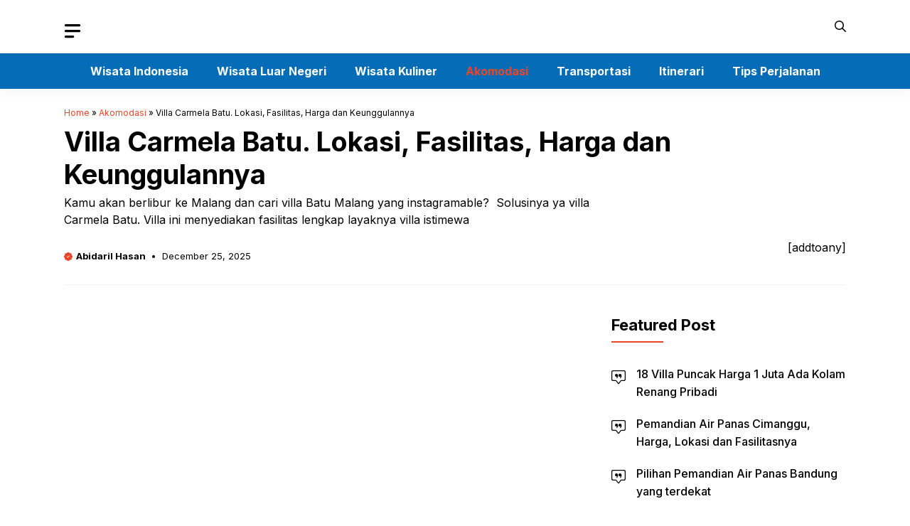

--- FILE ---
content_type: text/html; charset=UTF-8
request_url: https://www.indoholidaytourguide.com/villa-carmela-batu
body_size: 29895
content:
<!DOCTYPE html> <html lang="en-US"> <head><meta charset="UTF-8"><script>if(navigator.userAgent.match(/MSIE|Internet Explorer/i)||navigator.userAgent.match(/Trident\/7\..*?rv:11/i)){var href=document.location.href;if(!href.match(/[?&]nowprocket/)){if(href.indexOf("?")==-1){if(href.indexOf("#")==-1){document.location.href=href+"?nowprocket=1"}else{document.location.href=href.replace("#","?nowprocket=1#")}}else{if(href.indexOf("#")==-1){document.location.href=href+"&nowprocket=1"}else{document.location.href=href.replace("#","&nowprocket=1#")}}}}</script><script>(()=>{class RocketLazyLoadScripts{constructor(){this.v="2.0.3",this.userEvents=["keydown","keyup","mousedown","mouseup","mousemove","mouseover","mouseenter","mouseout","mouseleave","touchmove","touchstart","touchend","touchcancel","wheel","click","dblclick","input","visibilitychange"],this.attributeEvents=["onblur","onclick","oncontextmenu","ondblclick","onfocus","onmousedown","onmouseenter","onmouseleave","onmousemove","onmouseout","onmouseover","onmouseup","onmousewheel","onscroll","onsubmit"]}async t(){this.i(),this.o(),/iP(ad|hone)/.test(navigator.userAgent)&&this.h(),this.u(),this.l(this),this.m(),this.k(this),this.p(this),this._(),await Promise.all([this.R(),this.L()]),this.lastBreath=Date.now(),this.S(this),this.P(),this.D(),this.O(),this.M(),await this.C(this.delayedScripts.normal),await this.C(this.delayedScripts.defer),await this.C(this.delayedScripts.async),this.F("domReady"),await this.T(),await this.j(),await this.I(),this.F("windowLoad"),await this.A(),window.dispatchEvent(new Event("rocket-allScriptsLoaded")),this.everythingLoaded=!0,this.lastTouchEnd&&await new Promise((t=>setTimeout(t,500-Date.now()+this.lastTouchEnd))),this.H(),this.F("all"),this.U(),this.W()}i(){this.CSPIssue=sessionStorage.getItem("rocketCSPIssue"),document.addEventListener("securitypolicyviolation",(t=>{this.CSPIssue||"script-src-elem"!==t.violatedDirective||"data"!==t.blockedURI||(this.CSPIssue=!0,sessionStorage.setItem("rocketCSPIssue",!0))}),{isRocket:!0})}o(){window.addEventListener("pageshow",(t=>{this.persisted=t.persisted,this.realWindowLoadedFired=!0}),{isRocket:!0}),window.addEventListener("pagehide",(()=>{this.onFirstUserAction=null}),{isRocket:!0})}h(){let t;function e(e){t=e}window.addEventListener("touchstart",e,{isRocket:!0}),window.addEventListener("touchend",(function i(o){Math.abs(o.changedTouches[0].pageX-t.changedTouches[0].pageX)<10&&Math.abs(o.changedTouches[0].pageY-t.changedTouches[0].pageY)<10&&o.timeStamp-t.timeStamp<200&&(o.target.dispatchEvent(new PointerEvent("click",{target:o.target,bubbles:!0,cancelable:!0,detail:1})),event.preventDefault(),window.removeEventListener("touchstart",e,{isRocket:!0}),window.removeEventListener("touchend",i,{isRocket:!0}))}),{isRocket:!0})}q(t){this.userActionTriggered||("mousemove"!==t.type||this.firstMousemoveIgnored?"keyup"===t.type||"mouseover"===t.type||"mouseout"===t.type||(this.userActionTriggered=!0,this.onFirstUserAction&&this.onFirstUserAction()):this.firstMousemoveIgnored=!0),"click"===t.type&&t.preventDefault(),this.savedUserEvents.length>0&&(t.stopPropagation(),t.stopImmediatePropagation()),"touchstart"===this.lastEvent&&"touchend"===t.type&&(this.lastTouchEnd=Date.now()),"click"===t.type&&(this.lastTouchEnd=0),this.lastEvent=t.type,this.savedUserEvents.push(t)}u(){this.savedUserEvents=[],this.userEventHandler=this.q.bind(this),this.userEvents.forEach((t=>window.addEventListener(t,this.userEventHandler,{passive:!1,isRocket:!0})))}U(){this.userEvents.forEach((t=>window.removeEventListener(t,this.userEventHandler,{passive:!1,isRocket:!0}))),this.savedUserEvents.forEach((t=>{t.target.dispatchEvent(new window[t.constructor.name](t.type,t))}))}m(){this.eventsMutationObserver=new MutationObserver((t=>{const e="return false";for(const i of t){if("attributes"===i.type){const t=i.target.getAttribute(i.attributeName);t&&t!==e&&(i.target.setAttribute("data-rocket-"+i.attributeName,t),i.target["rocket"+i.attributeName]=new Function("event",t),i.target.setAttribute(i.attributeName,e))}"childList"===i.type&&i.addedNodes.forEach((t=>{if(t.nodeType===Node.ELEMENT_NODE)for(const i of t.attributes)this.attributeEvents.includes(i.name)&&i.value&&""!==i.value&&(t.setAttribute("data-rocket-"+i.name,i.value),t["rocket"+i.name]=new Function("event",i.value),t.setAttribute(i.name,e))}))}})),this.eventsMutationObserver.observe(document,{subtree:!0,childList:!0,attributeFilter:this.attributeEvents})}H(){this.eventsMutationObserver.disconnect(),this.attributeEvents.forEach((t=>{document.querySelectorAll("[data-rocket-"+t+"]").forEach((e=>{e.setAttribute(t,e.getAttribute("data-rocket-"+t)),e.removeAttribute("data-rocket-"+t)}))}))}k(t){Object.defineProperty(HTMLElement.prototype,"onclick",{get(){return this.rocketonclick||null},set(e){this.rocketonclick=e,this.setAttribute(t.everythingLoaded?"onclick":"data-rocket-onclick","this.rocketonclick(event)")}})}S(t){function e(e,i){let o=e[i];e[i]=null,Object.defineProperty(e,i,{get:()=>o,set(s){t.everythingLoaded?o=s:e["rocket"+i]=o=s}})}e(document,"onreadystatechange"),e(window,"onload"),e(window,"onpageshow");try{Object.defineProperty(document,"readyState",{get:()=>t.rocketReadyState,set(e){t.rocketReadyState=e},configurable:!0}),document.readyState="loading"}catch(t){console.log("WPRocket DJE readyState conflict, bypassing")}}l(t){this.originalAddEventListener=EventTarget.prototype.addEventListener,this.originalRemoveEventListener=EventTarget.prototype.removeEventListener,this.savedEventListeners=[],EventTarget.prototype.addEventListener=function(e,i,o){o&&o.isRocket||!t.B(e,this)&&!t.userEvents.includes(e)||t.B(e,this)&&!t.userActionTriggered||e.startsWith("rocket-")||t.everythingLoaded?t.originalAddEventListener.call(this,e,i,o):t.savedEventListeners.push({target:this,remove:!1,type:e,func:i,options:o})},EventTarget.prototype.removeEventListener=function(e,i,o){o&&o.isRocket||!t.B(e,this)&&!t.userEvents.includes(e)||t.B(e,this)&&!t.userActionTriggered||e.startsWith("rocket-")||t.everythingLoaded?t.originalRemoveEventListener.call(this,e,i,o):t.savedEventListeners.push({target:this,remove:!0,type:e,func:i,options:o})}}F(t){"all"===t&&(EventTarget.prototype.addEventListener=this.originalAddEventListener,EventTarget.prototype.removeEventListener=this.originalRemoveEventListener),this.savedEventListeners=this.savedEventListeners.filter((e=>{let i=e.type,o=e.target||window;return"domReady"===t&&"DOMContentLoaded"!==i&&"readystatechange"!==i||("windowLoad"===t&&"load"!==i&&"readystatechange"!==i&&"pageshow"!==i||(this.B(i,o)&&(i="rocket-"+i),e.remove?o.removeEventListener(i,e.func,e.options):o.addEventListener(i,e.func,e.options),!1))}))}p(t){let e;function i(e){return t.everythingLoaded?e:e.split(" ").map((t=>"load"===t||t.startsWith("load.")?"rocket-jquery-load":t)).join(" ")}function o(o){function s(e){const s=o.fn[e];o.fn[e]=o.fn.init.prototype[e]=function(){return this[0]===window&&t.userActionTriggered&&("string"==typeof arguments[0]||arguments[0]instanceof String?arguments[0]=i(arguments[0]):"object"==typeof arguments[0]&&Object.keys(arguments[0]).forEach((t=>{const e=arguments[0][t];delete arguments[0][t],arguments[0][i(t)]=e}))),s.apply(this,arguments),this}}if(o&&o.fn&&!t.allJQueries.includes(o)){const e={DOMContentLoaded:[],"rocket-DOMContentLoaded":[]};for(const t in e)document.addEventListener(t,(()=>{e[t].forEach((t=>t()))}),{isRocket:!0});o.fn.ready=o.fn.init.prototype.ready=function(i){function s(){parseInt(o.fn.jquery)>2?setTimeout((()=>i.bind(document)(o))):i.bind(document)(o)}return t.realDomReadyFired?!t.userActionTriggered||t.fauxDomReadyFired?s():e["rocket-DOMContentLoaded"].push(s):e.DOMContentLoaded.push(s),o([])},s("on"),s("one"),s("off"),t.allJQueries.push(o)}e=o}t.allJQueries=[],o(window.jQuery),Object.defineProperty(window,"jQuery",{get:()=>e,set(t){o(t)}})}P(){const t=new Map;document.write=document.writeln=function(e){const i=document.currentScript,o=document.createRange(),s=i.parentElement;let n=t.get(i);void 0===n&&(n=i.nextSibling,t.set(i,n));const c=document.createDocumentFragment();o.setStart(c,0),c.appendChild(o.createContextualFragment(e)),s.insertBefore(c,n)}}async R(){return new Promise((t=>{this.userActionTriggered?t():this.onFirstUserAction=t}))}async L(){return new Promise((t=>{document.addEventListener("DOMContentLoaded",(()=>{this.realDomReadyFired=!0,t()}),{isRocket:!0})}))}async I(){return this.realWindowLoadedFired?Promise.resolve():new Promise((t=>{window.addEventListener("load",t,{isRocket:!0})}))}M(){this.pendingScripts=[];this.scriptsMutationObserver=new MutationObserver((t=>{for(const e of t)e.addedNodes.forEach((t=>{"SCRIPT"!==t.tagName||t.noModule||t.isWPRocket||this.pendingScripts.push({script:t,promise:new Promise((e=>{const i=()=>{const i=this.pendingScripts.findIndex((e=>e.script===t));i>=0&&this.pendingScripts.splice(i,1),e()};t.addEventListener("load",i,{isRocket:!0}),t.addEventListener("error",i,{isRocket:!0}),setTimeout(i,1e3)}))})}))})),this.scriptsMutationObserver.observe(document,{childList:!0,subtree:!0})}async j(){await this.J(),this.pendingScripts.length?(await this.pendingScripts[0].promise,await this.j()):this.scriptsMutationObserver.disconnect()}D(){this.delayedScripts={normal:[],async:[],defer:[]},document.querySelectorAll("script[type$=rocketlazyloadscript]").forEach((t=>{t.hasAttribute("data-rocket-src")?t.hasAttribute("async")&&!1!==t.async?this.delayedScripts.async.push(t):t.hasAttribute("defer")&&!1!==t.defer||"module"===t.getAttribute("data-rocket-type")?this.delayedScripts.defer.push(t):this.delayedScripts.normal.push(t):this.delayedScripts.normal.push(t)}))}async _(){await this.L();let t=[];document.querySelectorAll("script[type$=rocketlazyloadscript][data-rocket-src]").forEach((e=>{let i=e.getAttribute("data-rocket-src");if(i&&!i.startsWith("data:")){i.startsWith("//")&&(i=location.protocol+i);try{const o=new URL(i).origin;o!==location.origin&&t.push({src:o,crossOrigin:e.crossOrigin||"module"===e.getAttribute("data-rocket-type")})}catch(t){}}})),t=[...new Map(t.map((t=>[JSON.stringify(t),t]))).values()],this.N(t,"preconnect")}async $(t){if(await this.G(),!0!==t.noModule||!("noModule"in HTMLScriptElement.prototype))return new Promise((e=>{let i;function o(){(i||t).setAttribute("data-rocket-status","executed"),e()}try{if(navigator.userAgent.includes("Firefox/")||""===navigator.vendor||this.CSPIssue)i=document.createElement("script"),[...t.attributes].forEach((t=>{let e=t.nodeName;"type"!==e&&("data-rocket-type"===e&&(e="type"),"data-rocket-src"===e&&(e="src"),i.setAttribute(e,t.nodeValue))})),t.text&&(i.text=t.text),t.nonce&&(i.nonce=t.nonce),i.hasAttribute("src")?(i.addEventListener("load",o,{isRocket:!0}),i.addEventListener("error",(()=>{i.setAttribute("data-rocket-status","failed-network"),e()}),{isRocket:!0}),setTimeout((()=>{i.isConnected||e()}),1)):(i.text=t.text,o()),i.isWPRocket=!0,t.parentNode.replaceChild(i,t);else{const i=t.getAttribute("data-rocket-type"),s=t.getAttribute("data-rocket-src");i?(t.type=i,t.removeAttribute("data-rocket-type")):t.removeAttribute("type"),t.addEventListener("load",o,{isRocket:!0}),t.addEventListener("error",(i=>{this.CSPIssue&&i.target.src.startsWith("data:")?(console.log("WPRocket: CSP fallback activated"),t.removeAttribute("src"),this.$(t).then(e)):(t.setAttribute("data-rocket-status","failed-network"),e())}),{isRocket:!0}),s?(t.fetchPriority="high",t.removeAttribute("data-rocket-src"),t.src=s):t.src="data:text/javascript;base64,"+window.btoa(unescape(encodeURIComponent(t.text)))}}catch(i){t.setAttribute("data-rocket-status","failed-transform"),e()}}));t.setAttribute("data-rocket-status","skipped")}async C(t){const e=t.shift();return e?(e.isConnected&&await this.$(e),this.C(t)):Promise.resolve()}O(){this.N([...this.delayedScripts.normal,...this.delayedScripts.defer,...this.delayedScripts.async],"preload")}N(t,e){this.trash=this.trash||[];let i=!0;var o=document.createDocumentFragment();t.forEach((t=>{const s=t.getAttribute&&t.getAttribute("data-rocket-src")||t.src;if(s&&!s.startsWith("data:")){const n=document.createElement("link");n.href=s,n.rel=e,"preconnect"!==e&&(n.as="script",n.fetchPriority=i?"high":"low"),t.getAttribute&&"module"===t.getAttribute("data-rocket-type")&&(n.crossOrigin=!0),t.crossOrigin&&(n.crossOrigin=t.crossOrigin),t.integrity&&(n.integrity=t.integrity),t.nonce&&(n.nonce=t.nonce),o.appendChild(n),this.trash.push(n),i=!1}})),document.head.appendChild(o)}W(){this.trash.forEach((t=>t.remove()))}async T(){try{document.readyState="interactive"}catch(t){}this.fauxDomReadyFired=!0;try{await this.G(),document.dispatchEvent(new Event("rocket-readystatechange")),await this.G(),document.rocketonreadystatechange&&document.rocketonreadystatechange(),await this.G(),document.dispatchEvent(new Event("rocket-DOMContentLoaded")),await this.G(),window.dispatchEvent(new Event("rocket-DOMContentLoaded"))}catch(t){console.error(t)}}async A(){try{document.readyState="complete"}catch(t){}try{await this.G(),document.dispatchEvent(new Event("rocket-readystatechange")),await this.G(),document.rocketonreadystatechange&&document.rocketonreadystatechange(),await this.G(),window.dispatchEvent(new Event("rocket-load")),await this.G(),window.rocketonload&&window.rocketonload(),await this.G(),this.allJQueries.forEach((t=>t(window).trigger("rocket-jquery-load"))),await this.G();const t=new Event("rocket-pageshow");t.persisted=this.persisted,window.dispatchEvent(t),await this.G(),window.rocketonpageshow&&window.rocketonpageshow({persisted:this.persisted})}catch(t){console.error(t)}}async G(){Date.now()-this.lastBreath>45&&(await this.J(),this.lastBreath=Date.now())}async J(){return document.hidden?new Promise((t=>setTimeout(t))):new Promise((t=>requestAnimationFrame(t)))}B(t,e){return e===document&&"readystatechange"===t||(e===document&&"DOMContentLoaded"===t||(e===window&&"DOMContentLoaded"===t||(e===window&&"load"===t||e===window&&"pageshow"===t)))}static run(){(new RocketLazyLoadScripts).t()}}RocketLazyLoadScripts.run()})();</script> 	 	<meta name='robots' content='index, follow, max-image-preview:large, max-snippet:-1, max-video-preview:-1' /> <meta name="viewport" content="width=device-width, initial-scale=1"> 	<!-- This site is optimized with the Yoast SEO plugin v26.6 - https://yoast.com/wordpress/plugins/seo/ --> 	<title>Villa Carmela Batu. Lokasi, Fasilitas, Harga dan Keunggulannya - IndoHolidayTourGuide</title><link rel="preload" data-rocket-preload as="style" href="https://fonts.googleapis.com/css?family=Inter%3A100%2C200%2C300%2Cregular%2C500%2C600%2C700%2C800%2C900&#038;display=swap" /><link rel="stylesheet" href="https://fonts.googleapis.com/css?family=Inter%3A100%2C200%2C300%2Cregular%2C500%2C600%2C700%2C800%2C900&#038;display=swap" media="print" onload="this.media='all'" /><noscript><link rel="stylesheet" href="https://fonts.googleapis.com/css?family=Inter%3A100%2C200%2C300%2Cregular%2C500%2C600%2C700%2C800%2C900&#038;display=swap" /></noscript> 	<meta name="description" content="Villa Carmela Batu menyediakan fasilitas lengkap layaknya villa istimewa di Bali. Fasilitas villa kolam renang dan pemandangan indah" /> 	<link rel="canonical" href="https://www.indoholidaytourguide.com/villa-carmela-batu" /> 	<meta property="og:locale" content="en_US" /> 	<meta property="og:type" content="article" /> 	<meta property="og:title" content="Villa Carmela Batu. Lokasi, Fasilitas, Harga dan Keunggulannya - IndoHolidayTourGuide" /> 	<meta property="og:description" content="Villa Carmela Batu menyediakan fasilitas lengkap layaknya villa istimewa di Bali. Fasilitas villa kolam renang dan pemandangan indah" /> 	<meta property="og:url" content="https://www.indoholidaytourguide.com/villa-carmela-batu" /> 	<meta property="og:site_name" content="IndoHolidayTourGuide" /> 	<meta property="article:publisher" content="https://www.facebook.com/indoholidaytourguide" /> 	<meta property="article:published_time" content="2025-12-24T19:38:45+00:00" /> 	<meta property="og:image" content="https://www.indoholidaytourguide.com/wp-content/uploads/2023/06/villa-carmela-batu.jpg" /> 	<meta property="og:image:width" content="1200" /> 	<meta property="og:image:height" content="800" /> 	<meta property="og:image:type" content="image/jpeg" /> 	<meta name="author" content="Abidaril Hasan" /> 	<meta name="twitter:card" content="summary_large_image" /> 	<meta name="twitter:label1" content="Written by" /> 	<meta name="twitter:data1" content="Abidaril Hasan" /> 	<meta name="twitter:label2" content="Est. reading time" /> 	<meta name="twitter:data2" content="8 minutes" /> 	<script type="application/ld+json" class="yoast-schema-graph">{"@context":"https://schema.org","@graph":[{"@type":"Article","@id":"https://www.indoholidaytourguide.com/villa-carmela-batu#article","isPartOf":{"@id":"https://www.indoholidaytourguide.com/villa-carmela-batu"},"author":{"name":"Abidaril Hasan","@id":"https://www.indoholidaytourguide.com/#/schema/person/6b3c3b6b56610d613c1e7c833c28e259"},"headline":"Villa Carmela Batu. Lokasi, Fasilitas, Harga dan Keunggulannya","datePublished":"2025-12-24T19:38:45+00:00","mainEntityOfPage":{"@id":"https://www.indoholidaytourguide.com/villa-carmela-batu"},"wordCount":1530,"publisher":{"@id":"https://www.indoholidaytourguide.com/#organization"},"image":{"@id":"https://www.indoholidaytourguide.com/villa-carmela-batu#primaryimage"},"thumbnailUrl":"https://www.indoholidaytourguide.com/wp-content/uploads/2023/06/villa-carmela-batu.jpg","keywords":["private pool malang","villa batu private pool","villa kingspark 8"],"articleSection":["Akomodasi"],"inLanguage":"en-US","copyrightYear":"2025","copyrightHolder":{"@id":"https://www.indoholidaytourguide.com/#organization"}},{"@type":"WebPage","@id":"https://www.indoholidaytourguide.com/villa-carmela-batu","url":"https://www.indoholidaytourguide.com/villa-carmela-batu","name":"Villa Carmela Batu. Lokasi, Fasilitas, Harga dan Keunggulannya - IndoHolidayTourGuide","isPartOf":{"@id":"https://www.indoholidaytourguide.com/#website"},"primaryImageOfPage":{"@id":"https://www.indoholidaytourguide.com/villa-carmela-batu#primaryimage"},"image":{"@id":"https://www.indoholidaytourguide.com/villa-carmela-batu#primaryimage"},"thumbnailUrl":"https://www.indoholidaytourguide.com/wp-content/uploads/2023/06/villa-carmela-batu.jpg","datePublished":"2025-12-24T19:38:45+00:00","description":"Villa Carmela Batu menyediakan fasilitas lengkap layaknya villa istimewa di Bali. Fasilitas villa kolam renang dan pemandangan indah","breadcrumb":{"@id":"https://www.indoholidaytourguide.com/villa-carmela-batu#breadcrumb"},"inLanguage":"en-US","potentialAction":[{"@type":"ReadAction","target":["https://www.indoholidaytourguide.com/villa-carmela-batu"]}]},{"@type":"ImageObject","inLanguage":"en-US","@id":"https://www.indoholidaytourguide.com/villa-carmela-batu#primaryimage","url":"https://www.indoholidaytourguide.com/wp-content/uploads/2023/06/villa-carmela-batu.jpg","contentUrl":"https://www.indoholidaytourguide.com/wp-content/uploads/2023/06/villa-carmela-batu.jpg","width":1200,"height":800,"caption":"villa carmela batu"},{"@type":"BreadcrumbList","@id":"https://www.indoholidaytourguide.com/villa-carmela-batu#breadcrumb","itemListElement":[{"@type":"ListItem","position":1,"name":"Home","item":"https://www.indoholidaytourguide.com/"},{"@type":"ListItem","position":2,"name":"Akomodasi","item":"https://www.indoholidaytourguide.com/akomodasi"},{"@type":"ListItem","position":3,"name":"Villa Carmela Batu. Lokasi, Fasilitas, Harga dan Keunggulannya"}]},{"@type":"WebSite","@id":"https://www.indoholidaytourguide.com/#website","url":"https://www.indoholidaytourguide.com/","name":"IndoHolidayTourGuide","description":"Kumpulan Informasi Wisata dan Traveling","publisher":{"@id":"https://www.indoholidaytourguide.com/#organization"},"potentialAction":[{"@type":"SearchAction","target":{"@type":"EntryPoint","urlTemplate":"https://www.indoholidaytourguide.com/?s={search_term_string}"},"query-input":{"@type":"PropertyValueSpecification","valueRequired":true,"valueName":"search_term_string"}}],"inLanguage":"en-US"},{"@type":"Organization","@id":"https://www.indoholidaytourguide.com/#organization","name":"IndoHolidayTourGuide","url":"https://www.indoholidaytourguide.com/","logo":{"@type":"ImageObject","inLanguage":"en-US","@id":"https://www.indoholidaytourguide.com/#/schema/logo/image/","url":"https://www.indoholidaytourguide.com/wp-content/uploads/2022/11/cropped-Indoholidaytourguide-logo-website.webp","contentUrl":"https://www.indoholidaytourguide.com/wp-content/uploads/2022/11/cropped-Indoholidaytourguide-logo-website.webp","width":215,"height":70,"caption":"IndoHolidayTourGuide"},"image":{"@id":"https://www.indoholidaytourguide.com/#/schema/logo/image/"},"sameAs":["https://www.facebook.com/indoholidaytourguide","https://www.instagram.com/"]},{"@type":"Person","@id":"https://www.indoholidaytourguide.com/#/schema/person/6b3c3b6b56610d613c1e7c833c28e259","name":"Abidaril Hasan","image":{"@type":"ImageObject","inLanguage":"en-US","@id":"https://www.indoholidaytourguide.com/#/schema/person/image/","url":"https://secure.gravatar.com/avatar/83bb178f305ef88febd04846e0dfc6075eceb1c3bfd8aa7e89fb6ee2a83376f0?s=96&d=mm&r=g","contentUrl":"https://secure.gravatar.com/avatar/83bb178f305ef88febd04846e0dfc6075eceb1c3bfd8aa7e89fb6ee2a83376f0?s=96&d=mm&r=g","caption":"Abidaril Hasan"}}]}</script> 	<!-- / Yoast SEO plugin. -->   <link rel='dns-prefetch' href='//www.indoholidaytourguide.com' /> <link href='https://fonts.gstatic.com' crossorigin rel='preconnect' /> <link href='https://fonts.googleapis.com' crossorigin rel='preconnect' /> <link rel="alternate" type="application/rss+xml" title="IndoHolidayTourGuide &raquo; Feed" href="https://www.indoholidaytourguide.com/feed" /> <link rel="alternate" title="oEmbed (JSON)" type="application/json+oembed" href="https://www.indoholidaytourguide.com/wp-json/oembed/1.0/embed?url=https%3A%2F%2Fwww.indoholidaytourguide.com%2Fvilla-carmela-batu" /> <link rel="alternate" title="oEmbed (XML)" type="text/xml+oembed" href="https://www.indoholidaytourguide.com/wp-json/oembed/1.0/embed?url=https%3A%2F%2Fwww.indoholidaytourguide.com%2Fvilla-carmela-batu&#038;format=xml" /> <style id='wp-img-auto-sizes-contain-inline-css'> img:is([sizes=auto i],[sizes^="auto," i]){contain-intrinsic-size:3000px 1500px} /*# sourceURL=wp-img-auto-sizes-contain-inline-css */ </style> <style id='wp-emoji-styles-inline-css'>  	img.wp-smiley, img.emoji { 		display: inline !important; 		border: none !important; 		box-shadow: none !important; 		height: 1em !important; 		width: 1em !important; 		margin: 0 0.07em !important; 		vertical-align: -0.1em !important; 		background: none !important; 		padding: 0 !important; 	} /*# sourceURL=wp-emoji-styles-inline-css */ </style> <style id='wp-block-library-inline-css'> :root{--wp-block-synced-color:#7a00df;--wp-block-synced-color--rgb:122,0,223;--wp-bound-block-color:var(--wp-block-synced-color);--wp-editor-canvas-background:#ddd;--wp-admin-theme-color:#007cba;--wp-admin-theme-color--rgb:0,124,186;--wp-admin-theme-color-darker-10:#006ba1;--wp-admin-theme-color-darker-10--rgb:0,107,160.5;--wp-admin-theme-color-darker-20:#005a87;--wp-admin-theme-color-darker-20--rgb:0,90,135;--wp-admin-border-width-focus:2px}@media (min-resolution:192dpi){:root{--wp-admin-border-width-focus:1.5px}}.wp-element-button{cursor:pointer}:root .has-very-light-gray-background-color{background-color:#eee}:root .has-very-dark-gray-background-color{background-color:#313131}:root .has-very-light-gray-color{color:#eee}:root .has-very-dark-gray-color{color:#313131}:root .has-vivid-green-cyan-to-vivid-cyan-blue-gradient-background{background:linear-gradient(135deg,#00d084,#0693e3)}:root .has-purple-crush-gradient-background{background:linear-gradient(135deg,#34e2e4,#4721fb 50%,#ab1dfe)}:root .has-hazy-dawn-gradient-background{background:linear-gradient(135deg,#faaca8,#dad0ec)}:root .has-subdued-olive-gradient-background{background:linear-gradient(135deg,#fafae1,#67a671)}:root .has-atomic-cream-gradient-background{background:linear-gradient(135deg,#fdd79a,#004a59)}:root .has-nightshade-gradient-background{background:linear-gradient(135deg,#330968,#31cdcf)}:root .has-midnight-gradient-background{background:linear-gradient(135deg,#020381,#2874fc)}:root{--wp--preset--font-size--normal:16px;--wp--preset--font-size--huge:42px}.has-regular-font-size{font-size:1em}.has-larger-font-size{font-size:2.625em}.has-normal-font-size{font-size:var(--wp--preset--font-size--normal)}.has-huge-font-size{font-size:var(--wp--preset--font-size--huge)}.has-text-align-center{text-align:center}.has-text-align-left{text-align:left}.has-text-align-right{text-align:right}.has-fit-text{white-space:nowrap!important}#end-resizable-editor-section{display:none}.aligncenter{clear:both}.items-justified-left{justify-content:flex-start}.items-justified-center{justify-content:center}.items-justified-right{justify-content:flex-end}.items-justified-space-between{justify-content:space-between}.screen-reader-text{border:0;clip-path:inset(50%);height:1px;margin:-1px;overflow:hidden;padding:0;position:absolute;width:1px;word-wrap:normal!important}.screen-reader-text:focus{background-color:#ddd;clip-path:none;color:#444;display:block;font-size:1em;height:auto;left:5px;line-height:normal;padding:15px 23px 14px;text-decoration:none;top:5px;width:auto;z-index:100000}html :where(.has-border-color){border-style:solid}html :where([style*=border-top-color]){border-top-style:solid}html :where([style*=border-right-color]){border-right-style:solid}html :where([style*=border-bottom-color]){border-bottom-style:solid}html :where([style*=border-left-color]){border-left-style:solid}html :where([style*=border-width]){border-style:solid}html :where([style*=border-top-width]){border-top-style:solid}html :where([style*=border-right-width]){border-right-style:solid}html :where([style*=border-bottom-width]){border-bottom-style:solid}html :where([style*=border-left-width]){border-left-style:solid}html :where(img[class*=wp-image-]){height:auto;max-width:100%}:where(figure){margin:0 0 1em}html :where(.is-position-sticky){--wp-admin--admin-bar--position-offset:var(--wp-admin--admin-bar--height,0px)}@media screen and (max-width:600px){html :where(.is-position-sticky){--wp-admin--admin-bar--position-offset:0px}}  /*# sourceURL=wp-block-library-inline-css */ </style><style id='wp-block-post-terms-inline-css'> .wp-block-post-terms{box-sizing:border-box}.wp-block-post-terms .wp-block-post-terms__separator{white-space:pre-wrap} /*# sourceURL=https://www.indoholidaytourguide.com/wp-includes/blocks/post-terms/style.min.css */ </style> <style id='global-styles-inline-css'> :root{--wp--preset--aspect-ratio--square: 1;--wp--preset--aspect-ratio--4-3: 4/3;--wp--preset--aspect-ratio--3-4: 3/4;--wp--preset--aspect-ratio--3-2: 3/2;--wp--preset--aspect-ratio--2-3: 2/3;--wp--preset--aspect-ratio--16-9: 16/9;--wp--preset--aspect-ratio--9-16: 9/16;--wp--preset--color--black: #000000;--wp--preset--color--cyan-bluish-gray: #abb8c3;--wp--preset--color--white: #ffffff;--wp--preset--color--pale-pink: #f78da7;--wp--preset--color--vivid-red: #cf2e2e;--wp--preset--color--luminous-vivid-orange: #ff6900;--wp--preset--color--luminous-vivid-amber: #fcb900;--wp--preset--color--light-green-cyan: #7bdcb5;--wp--preset--color--vivid-green-cyan: #00d084;--wp--preset--color--pale-cyan-blue: #8ed1fc;--wp--preset--color--vivid-cyan-blue: #0693e3;--wp--preset--color--vivid-purple: #9b51e0;--wp--preset--color--contrast: var(--contrast);--wp--preset--color--contrast-2: var(--contrast-2);--wp--preset--color--base-2: var(--base-2);--wp--preset--color--accent: var(--accent);--wp--preset--color--tax-bg: var(--tax-bg);--wp--preset--color--tax-color: var(--tax-color);--wp--preset--color--base-3: var(--base-3);--wp--preset--gradient--vivid-cyan-blue-to-vivid-purple: linear-gradient(135deg,rgb(6,147,227) 0%,rgb(155,81,224) 100%);--wp--preset--gradient--light-green-cyan-to-vivid-green-cyan: linear-gradient(135deg,rgb(122,220,180) 0%,rgb(0,208,130) 100%);--wp--preset--gradient--luminous-vivid-amber-to-luminous-vivid-orange: linear-gradient(135deg,rgb(252,185,0) 0%,rgb(255,105,0) 100%);--wp--preset--gradient--luminous-vivid-orange-to-vivid-red: linear-gradient(135deg,rgb(255,105,0) 0%,rgb(207,46,46) 100%);--wp--preset--gradient--very-light-gray-to-cyan-bluish-gray: linear-gradient(135deg,rgb(238,238,238) 0%,rgb(169,184,195) 100%);--wp--preset--gradient--cool-to-warm-spectrum: linear-gradient(135deg,rgb(74,234,220) 0%,rgb(151,120,209) 20%,rgb(207,42,186) 40%,rgb(238,44,130) 60%,rgb(251,105,98) 80%,rgb(254,248,76) 100%);--wp--preset--gradient--blush-light-purple: linear-gradient(135deg,rgb(255,206,236) 0%,rgb(152,150,240) 100%);--wp--preset--gradient--blush-bordeaux: linear-gradient(135deg,rgb(254,205,165) 0%,rgb(254,45,45) 50%,rgb(107,0,62) 100%);--wp--preset--gradient--luminous-dusk: linear-gradient(135deg,rgb(255,203,112) 0%,rgb(199,81,192) 50%,rgb(65,88,208) 100%);--wp--preset--gradient--pale-ocean: linear-gradient(135deg,rgb(255,245,203) 0%,rgb(182,227,212) 50%,rgb(51,167,181) 100%);--wp--preset--gradient--electric-grass: linear-gradient(135deg,rgb(202,248,128) 0%,rgb(113,206,126) 100%);--wp--preset--gradient--midnight: linear-gradient(135deg,rgb(2,3,129) 0%,rgb(40,116,252) 100%);--wp--preset--font-size--small: 13px;--wp--preset--font-size--medium: 20px;--wp--preset--font-size--large: 36px;--wp--preset--font-size--x-large: 42px;--wp--preset--spacing--20: 0.44rem;--wp--preset--spacing--30: 0.67rem;--wp--preset--spacing--40: 1rem;--wp--preset--spacing--50: 1.5rem;--wp--preset--spacing--60: 2.25rem;--wp--preset--spacing--70: 3.38rem;--wp--preset--spacing--80: 5.06rem;--wp--preset--shadow--natural: 6px 6px 9px rgba(0, 0, 0, 0.2);--wp--preset--shadow--deep: 12px 12px 50px rgba(0, 0, 0, 0.4);--wp--preset--shadow--sharp: 6px 6px 0px rgba(0, 0, 0, 0.2);--wp--preset--shadow--outlined: 6px 6px 0px -3px rgb(255, 255, 255), 6px 6px rgb(0, 0, 0);--wp--preset--shadow--crisp: 6px 6px 0px rgb(0, 0, 0);}:where(.is-layout-flex){gap: 0.5em;}:where(.is-layout-grid){gap: 0.5em;}body .is-layout-flex{display: flex;}.is-layout-flex{flex-wrap: wrap;align-items: center;}.is-layout-flex > :is(*, div){margin: 0;}body .is-layout-grid{display: grid;}.is-layout-grid > :is(*, div){margin: 0;}:where(.wp-block-columns.is-layout-flex){gap: 2em;}:where(.wp-block-columns.is-layout-grid){gap: 2em;}:where(.wp-block-post-template.is-layout-flex){gap: 1.25em;}:where(.wp-block-post-template.is-layout-grid){gap: 1.25em;}.has-black-color{color: var(--wp--preset--color--black) !important;}.has-cyan-bluish-gray-color{color: var(--wp--preset--color--cyan-bluish-gray) !important;}.has-white-color{color: var(--wp--preset--color--white) !important;}.has-pale-pink-color{color: var(--wp--preset--color--pale-pink) !important;}.has-vivid-red-color{color: var(--wp--preset--color--vivid-red) !important;}.has-luminous-vivid-orange-color{color: var(--wp--preset--color--luminous-vivid-orange) !important;}.has-luminous-vivid-amber-color{color: var(--wp--preset--color--luminous-vivid-amber) !important;}.has-light-green-cyan-color{color: var(--wp--preset--color--light-green-cyan) !important;}.has-vivid-green-cyan-color{color: var(--wp--preset--color--vivid-green-cyan) !important;}.has-pale-cyan-blue-color{color: var(--wp--preset--color--pale-cyan-blue) !important;}.has-vivid-cyan-blue-color{color: var(--wp--preset--color--vivid-cyan-blue) !important;}.has-vivid-purple-color{color: var(--wp--preset--color--vivid-purple) !important;}.has-black-background-color{background-color: var(--wp--preset--color--black) !important;}.has-cyan-bluish-gray-background-color{background-color: var(--wp--preset--color--cyan-bluish-gray) !important;}.has-white-background-color{background-color: var(--wp--preset--color--white) !important;}.has-pale-pink-background-color{background-color: var(--wp--preset--color--pale-pink) !important;}.has-vivid-red-background-color{background-color: var(--wp--preset--color--vivid-red) !important;}.has-luminous-vivid-orange-background-color{background-color: var(--wp--preset--color--luminous-vivid-orange) !important;}.has-luminous-vivid-amber-background-color{background-color: var(--wp--preset--color--luminous-vivid-amber) !important;}.has-light-green-cyan-background-color{background-color: var(--wp--preset--color--light-green-cyan) !important;}.has-vivid-green-cyan-background-color{background-color: var(--wp--preset--color--vivid-green-cyan) !important;}.has-pale-cyan-blue-background-color{background-color: var(--wp--preset--color--pale-cyan-blue) !important;}.has-vivid-cyan-blue-background-color{background-color: var(--wp--preset--color--vivid-cyan-blue) !important;}.has-vivid-purple-background-color{background-color: var(--wp--preset--color--vivid-purple) !important;}.has-black-border-color{border-color: var(--wp--preset--color--black) !important;}.has-cyan-bluish-gray-border-color{border-color: var(--wp--preset--color--cyan-bluish-gray) !important;}.has-white-border-color{border-color: var(--wp--preset--color--white) !important;}.has-pale-pink-border-color{border-color: var(--wp--preset--color--pale-pink) !important;}.has-vivid-red-border-color{border-color: var(--wp--preset--color--vivid-red) !important;}.has-luminous-vivid-orange-border-color{border-color: var(--wp--preset--color--luminous-vivid-orange) !important;}.has-luminous-vivid-amber-border-color{border-color: var(--wp--preset--color--luminous-vivid-amber) !important;}.has-light-green-cyan-border-color{border-color: var(--wp--preset--color--light-green-cyan) !important;}.has-vivid-green-cyan-border-color{border-color: var(--wp--preset--color--vivid-green-cyan) !important;}.has-pale-cyan-blue-border-color{border-color: var(--wp--preset--color--pale-cyan-blue) !important;}.has-vivid-cyan-blue-border-color{border-color: var(--wp--preset--color--vivid-cyan-blue) !important;}.has-vivid-purple-border-color{border-color: var(--wp--preset--color--vivid-purple) !important;}.has-vivid-cyan-blue-to-vivid-purple-gradient-background{background: var(--wp--preset--gradient--vivid-cyan-blue-to-vivid-purple) !important;}.has-light-green-cyan-to-vivid-green-cyan-gradient-background{background: var(--wp--preset--gradient--light-green-cyan-to-vivid-green-cyan) !important;}.has-luminous-vivid-amber-to-luminous-vivid-orange-gradient-background{background: var(--wp--preset--gradient--luminous-vivid-amber-to-luminous-vivid-orange) !important;}.has-luminous-vivid-orange-to-vivid-red-gradient-background{background: var(--wp--preset--gradient--luminous-vivid-orange-to-vivid-red) !important;}.has-very-light-gray-to-cyan-bluish-gray-gradient-background{background: var(--wp--preset--gradient--very-light-gray-to-cyan-bluish-gray) !important;}.has-cool-to-warm-spectrum-gradient-background{background: var(--wp--preset--gradient--cool-to-warm-spectrum) !important;}.has-blush-light-purple-gradient-background{background: var(--wp--preset--gradient--blush-light-purple) !important;}.has-blush-bordeaux-gradient-background{background: var(--wp--preset--gradient--blush-bordeaux) !important;}.has-luminous-dusk-gradient-background{background: var(--wp--preset--gradient--luminous-dusk) !important;}.has-pale-ocean-gradient-background{background: var(--wp--preset--gradient--pale-ocean) !important;}.has-electric-grass-gradient-background{background: var(--wp--preset--gradient--electric-grass) !important;}.has-midnight-gradient-background{background: var(--wp--preset--gradient--midnight) !important;}.has-small-font-size{font-size: var(--wp--preset--font-size--small) !important;}.has-medium-font-size{font-size: var(--wp--preset--font-size--medium) !important;}.has-large-font-size{font-size: var(--wp--preset--font-size--large) !important;}.has-x-large-font-size{font-size: var(--wp--preset--font-size--x-large) !important;} /*# sourceURL=global-styles-inline-css */ </style>  <style id='classic-theme-styles-inline-css'> /*! This file is auto-generated */ .wp-block-button__link{color:#fff;background-color:#32373c;border-radius:9999px;box-shadow:none;text-decoration:none;padding:calc(.667em + 2px) calc(1.333em + 2px);font-size:1.125em}.wp-block-file__button{background:#32373c;color:#fff;text-decoration:none} /*# sourceURL=/wp-includes/css/classic-themes.min.css */ </style> <link rel='stylesheet' id='owl-style-css' href='https://www.indoholidaytourguide.com/wp-content/themes/gpinfo/css/owl.carousel.min.css?ver=6.9' media='all' /> <link rel='stylesheet' id='owl-theme-style-css' href='https://www.indoholidaytourguide.com/wp-content/themes/gpinfo/css/owl.theme.default.min.css?ver=6.9' media='all' /> <link rel='stylesheet' id='generate-style-css' href='https://www.indoholidaytourguide.com/wp-content/themes/generatepress/assets/css/main.min.css?ver=3.6.1' media='all' /> <style id='generate-style-inline-css'> .is-right-sidebar{width:30%;}.is-left-sidebar{width:50%;}.site-content .content-area{width:70%;}@media (max-width: 0px){.main-navigation .menu-toggle,.sidebar-nav-mobile:not(#sticky-placeholder){display:block;}.main-navigation ul,.gen-sidebar-nav,.main-navigation:not(.slideout-navigation):not(.toggled) .main-nav > ul,.has-inline-mobile-toggle #site-navigation .inside-navigation > *:not(.navigation-search):not(.main-nav){display:none;}.nav-align-right .inside-navigation,.nav-align-center .inside-navigation{justify-content:space-between;}} .dynamic-author-image-rounded{border-radius:100%;}.dynamic-featured-image, .dynamic-author-image{vertical-align:middle;}.one-container.blog .dynamic-content-template:not(:last-child), .one-container.archive .dynamic-content-template:not(:last-child){padding-bottom:0px;}.dynamic-entry-excerpt > p:last-child{margin-bottom:0px;} /*# sourceURL=generate-style-inline-css */ </style>  <link rel='stylesheet' id='generatepress-dynamic-css' href='https://www.indoholidaytourguide.com/wp-content/uploads/generatepress/style.min.css?ver=1766288995' media='all' /> <link data-minify="1" rel='stylesheet' id='generate-child-css' href='https://www.indoholidaytourguide.com/wp-content/cache/min/1/wp-content/themes/gpinfo/style.css?ver=1737863082' media='all' /> <style id='generateblocks-inline-css'> .gb-container-ff1cfe28{display:block;padding-top:50px;padding-bottom:50px;background-color:var(--contrast-2);}.gb-container-b1d97514{display:flex;column-gap:35px;}.gb-container-d048af9b{width:70%;}.gb-container-e8a1b5f9{display:flex;flex-direction:column;row-gap:5px;font-size:16px;color:var(--base-2);}.gb-container-e8a1b5f9 a{color:var(--base-2);}.gb-container-e8a1b5f9 a:hover{color:var(--tax-bg);}.gb-container-ac5bd20c{width:30%;}.gb-container-dcb2115c{display:flex;flex-direction:column;row-gap:10px;font-size:16px;color:var(--base-2);}.gb-container-dcb2115c a{color:var(--base-2);}.gb-container-dcb2115c a:hover{color:var(--tax-bg);}.gb-container-724f70ef{display:flex;padding-top:25px;margin-top:35px;border-top:1px solid rgba(255, 255, 255, 0.3);}.gb-container-a3f5a4b4{width:100%;}.gb-container-aa1a64fd{margin-top:0px;margin-bottom:25px;}.gb-container-32077528{margin-top:35px;}.gb-container-ef8a68d7{display:flex;column-gap:20px;padding:20px;border-radius:8px;border:1px solid var(--tax-bg);}.gb-container-ff040dbf{display:inline-flex;flex-direction:column;justify-content:center;font-size:14px;}.gb-container-d69f076c{margin-top:35px;}.gb-container-38fd96a4{margin-top:40px;}.gb-container-3067e540{padding-bottom:5px;margin-bottom:15px;border-bottom:1px solid var(--tax-bg);}.gb-grid-wrapper > .gb-grid-column-3067e540{width:100%;}.gb-container-64b12427{display:flex;align-items:center;column-gap:20px;margin-left:auto;}.gb-container-18d1996d{z-index:10;position:relative;margin-right:15px;}.gb-container-bfdc25da{margin-bottom:30px;}.gb-container-e2870018 > .gb-inside-container{padding:0;}.gb-grid-wrapper > .gb-grid-column-e2870018{width:100%;}.gb-grid-wrapper > .gb-grid-column-e2870018 > .gb-container{display:flex;flex-direction:column;height:100%;}.gb-container-4d8119fd{display:flex;}.gb-container-fcca852e{margin-top:20px;margin-bottom:20px;}.gb-container-90f1067f > .gb-inside-container{padding:0;}.gb-grid-wrapper > .gb-grid-column-90f1067f{width:100%;}.gb-grid-wrapper > .gb-grid-column-90f1067f > .gb-container{display:flex;flex-direction:column;height:100%;}.gb-container-9268e234{border-bottom:1px solid #f1f1f1;}.gb-container-9268e234 > .gb-inside-container{padding-bottom:10px;padding-left:45px;}.gb-grid-wrapper > .gb-grid-column-9268e234{width:100px;flex-grow:1;}.gb-grid-wrapper > .gb-grid-column-9268e234 > .gb-container{display:flex;flex-direction:column;height:100%;}.gb-container-6fbb95d3{max-width:1100px;margin:30px auto;}.gb-container-f595fff7{max-width:1100px;padding-bottom:15px;margin-top:25px;margin-right:auto;margin-left:auto;border-bottom:1px solid var(--tax-bg);}.gb-container-651fa804{font-size:12px;margin-bottom:8px;color:var(--contrast);}.gb-container-651fa804 a{color:var(--accent);}.gb-container-b161566f{display:flex;align-items:center;margin-top:15px;margin-bottom:0px;}.gb-container-9535921e{width:60%;display:flex;font-size:13px;}.gb-container-8887de8c{width:40%;text-align:right;}.gb-block-image-34af6f03{margin-bottom:15px;text-align:left;}.gb-image-34af6f03{width:150px;vertical-align:middle;}.gb-image-289d05d7{border-radius:8px;vertical-align:middle;}.gb-image-7e905bb1{border-radius:50px;width:60px;object-fit:cover;vertical-align:middle;}div.gb-headline-313001bf{font-size:16px;text-align:left;margin-bottom:20px;color:#ffffff;}p.gb-headline-89f3cc4f{display:flex;align-items:center;margin-bottom:0px;}p.gb-headline-89f3cc4f .gb-icon{line-height:0;padding-right:0.5em;}p.gb-headline-89f3cc4f .gb-icon svg{width:1em;height:1em;fill:currentColor;}h2.gb-headline-982e7eaa{color:var(--base-2);}p.gb-headline-087a3650{margin-bottom:0px;}p.gb-headline-0877b7f6{margin-bottom:0px;}p.gb-headline-5c6e74cc{margin-bottom:0px;}p.gb-headline-e62cb00c{margin-bottom:0px;}div.gb-headline-ae19627a{font-size:13px;text-align:center;color:#ffffff;}h2.gb-headline-6a61d62e{font-size:18px;line-height:24px;margin-bottom:0px;}h2.gb-headline-6a61d62e a{color:var(--contrast);}h2.gb-headline-6a61d62e a:hover{color:var(--accent);}h2.gb-headline-7d0ae69d{font-size:18px;margin-bottom:0px;}h2.gb-headline-7d0ae69d a{color:var(--contrast);}h2.gb-headline-7d0ae69d a:hover{color:var(--accent);}p.gb-headline-37e6c823{display:flex;align-items:center;font-size:12px;margin-bottom:0px;color:#959595;}h2.gb-headline-90a1c5c2{margin-bottom:40px;}p.gb-headline-c70731b9{display:flex;align-items:flex-start;font-size:16px;font-weight:500;margin-bottom:0px;color:var(--contrast);}p.gb-headline-c70731b9 a{color:var(--contrast);}p.gb-headline-c70731b9 a:hover{color:var(--accent);}p.gb-headline-c70731b9 .gb-icon{line-height:0;padding-top:7px;padding-right:15px;}p.gb-headline-c70731b9 .gb-icon svg{width:20px;height:20px;fill:currentColor;}h2.gb-headline-1f776cf0{margin-bottom:40px;}p.gb-headline-4ae9af0b{font-size:16px;font-weight:500;margin-bottom:0px;color:var(--contrast);}p.gb-headline-4ae9af0b a{color:var(--contrast);}p.gb-headline-4ae9af0b a:hover{color:var(--accent);}h1.gb-headline-4c859f9e{font-size:38px;line-height:46px;margin-bottom:5px;}p.gb-headline-e28172e8{width:70%;font-size:16px;line-height:24px;margin-bottom:0px;}p.gb-headline-24ef81a5{display:flex;align-items:center;font-weight:bold;margin-bottom:0px;}p.gb-headline-24ef81a5 a{color:var(--contrast);}p.gb-headline-24ef81a5 a:hover{color:var(--contrast-2);}p.gb-headline-24ef81a5 .gb-icon{line-height:0;color:var(--accent);padding-right:5px;}p.gb-headline-24ef81a5 .gb-icon svg{width:12px;height:12px;fill:currentColor;}p.gb-headline-45876206{display:flex;align-items:center;margin-bottom:0px;}p.gb-headline-45876206 .gb-icon{line-height:0;padding-right:0.5px;}p.gb-headline-45876206 .gb-icon svg{width:22px;height:22px;fill:currentColor;}.gb-grid-wrapper-f876f70e{display:flex;flex-wrap:wrap;}.gb-grid-wrapper-f876f70e > .gb-grid-column{box-sizing:border-box;}.gb-grid-wrapper-26487bda{display:flex;flex-wrap:wrap;margin-left:-20px;}.gb-grid-wrapper-26487bda > .gb-grid-column{box-sizing:border-box;padding-left:20px;padding-bottom:20px;}.gb-grid-wrapper-b4c01f30{display:flex;flex-wrap:wrap;margin-left:-20px;}.gb-grid-wrapper-b4c01f30 > .gb-grid-column{box-sizing:border-box;padding-left:20px;padding-bottom:20px;}.gb-grid-wrapper-d95af884{display:flex;flex-wrap:wrap;}.gb-grid-wrapper-d95af884 > .gb-grid-column{box-sizing:border-box;}a.gb-button-a6cdc417{display:inline-flex;align-items:center;padding:0;color:var(--contrast);text-decoration:none;}a.gb-button-a6cdc417:hover, a.gb-button-a6cdc417:active, a.gb-button-a6cdc417:focus{color:var(--contrast-2);}a.gb-button-a6cdc417 .gb-icon{line-height:0;}a.gb-button-a6cdc417 .gb-icon svg{width:24px;height:24px;fill:currentColor;}@media (max-width: 1024px) {.gb-container-ff1cfe28{margin-top:20px;}.gb-container-b1d97514{flex-direction:column;justify-content:center;row-gap:35px;padding-right:0px;padding-left:0px;}.gb-container-d048af9b{width:100%;}.gb-grid-wrapper > .gb-grid-column-d048af9b{width:100%;}.gb-container-e8a1b5f9{flex-direction:column;align-items:flex-start;}.gb-container-ac5bd20c{width:100%;}.gb-grid-wrapper > .gb-grid-column-ac5bd20c{width:100%;}.gb-container-dcb2115c{flex-direction:row;flex-wrap:wrap;align-items:flex-start;justify-content:flex-start;column-gap:15px;}.gb-container-724f70ef{display:flex;flex-direction:row;align-items:center;}.gb-container-a3f5a4b4{width:40%;text-align:right;}.gb-grid-wrapper > .gb-grid-column-a3f5a4b4{width:40%;}.gb-container-bfdc25da{padding-right:0px;padding-left:0px;}.gb-container-6d89c332{padding-right:0px;padding-left:0px;}.gb-container-6fbb95d3{padding-right:20px;padding-left:20px;margin-top:0px;}.gb-container-f595fff7{padding-right:20px;padding-left:20px;}.gb-block-image-34af6f03{text-align:left;}.gb-image-7e905bb1{width:120px;}div.gb-headline-313001bf{text-align:left;padding-right:0px;padding-left:0px;}h2.gb-headline-982e7eaa{text-align:left;}div.gb-headline-ae19627a{text-align:left;margin-top:0px;}h1.gb-headline-4c859f9e{font-size:28px;line-height:36px;}p.gb-headline-e28172e8{width:100%;font-size:14px;line-height:22px;}a.gb-button-a6cdc417 .gb-icon svg{width:24px;height:24px;}}@media (max-width: 767px) {.gb-container-ff1cfe28{padding-right:20px;padding-left:20px;}.gb-container-a3f5a4b4{width:100%;text-align:left;}.gb-grid-wrapper > .gb-grid-column-a3f5a4b4{width:100%;}.gb-container-ef8a68d7{flex-direction:column;align-items:center;row-gap:15px;}.gb-container-ff040dbf{text-align:center;}.gb-grid-wrapper > .gb-grid-column-e2870018{width:100%;}.gb-grid-wrapper > .gb-grid-column-90f1067f{width:100%;}.gb-block-image-7e905bb1{text-align:center;}.gb-image-7e905bb1{width:80px;}div.gb-headline-ae19627a{font-size:11px;text-align:right;margin-top:0px;}h2.gb-headline-6a61d62e{text-align:center;}h2.gb-headline-7d0ae69d{font-size:16px;line-height:24px;}}:root{--gb-container-width:1100px;}.gb-container .wp-block-image img{vertical-align:middle;}.gb-grid-wrapper .wp-block-image{margin-bottom:0;}.gb-highlight{background:none;}.gb-shape{line-height:0;} /*# sourceURL=generateblocks-inline-css */ </style> <link rel='stylesheet' id='generate-blog-css' href='https://www.indoholidaytourguide.com/wp-content/plugins/gp-premium/blog/functions/css/style.min.css?ver=2.5.5' media='all' /> <link rel='stylesheet' id='generate-offside-css' href='https://www.indoholidaytourguide.com/wp-content/plugins/gp-premium/menu-plus/functions/css/offside.min.css?ver=2.5.5' media='all' /> <style id='generate-offside-inline-css'> :root{--gp-slideout-width:265px;}.slideout-navigation.main-navigation{background-color:var(--contrast-2);}.slideout-navigation.main-navigation .main-nav ul li a{color:var(--base-2);}.slideout-navigation.main-navigation ul ul{background-color:rgba(255,255,255,0.1);}.slideout-navigation.main-navigation .main-nav ul ul li a{color:var(--base-2);}.slideout-navigation.main-navigation .main-nav ul li:not([class*="current-menu-"]):hover > a, .slideout-navigation.main-navigation .main-nav ul li:not([class*="current-menu-"]):focus > a, .slideout-navigation.main-navigation .main-nav ul li.sfHover:not([class*="current-menu-"]) > a{color:var(--accent);}.slideout-navigation.main-navigation .main-nav ul ul li:not([class*="current-menu-"]):hover > a, .slideout-navigation.main-navigation .main-nav ul ul li:not([class*="current-menu-"]):focus > a, .slideout-navigation.main-navigation .main-nav ul ul li.sfHover:not([class*="current-menu-"]) > a{color:rgba(255,255,255,0.81);}.slideout-navigation.main-navigation .main-nav ul li[class*="current-menu-"] > a{color:var(--accent);}.slideout-navigation.main-navigation .main-nav ul ul li[class*="current-menu-"] > a{color:rgba(255,255,255,0.81);}.slideout-navigation, .slideout-navigation a{color:var(--base-2);}.slideout-navigation button.slideout-exit{color:var(--base-2);padding-left:20px;padding-right:20px;}.slide-opened nav.toggled .menu-toggle:before{display:none;}@media (max-width: 0px){.menu-bar-item.slideout-toggle{display:none;}} /*# sourceURL=generate-offside-inline-css */ </style> <style id='rocket-lazyload-inline-css'> .rll-youtube-player{position:relative;padding-bottom:56.23%;height:0;overflow:hidden;max-width:100%;}.rll-youtube-player:focus-within{outline: 2px solid currentColor;outline-offset: 5px;}.rll-youtube-player iframe{position:absolute;top:0;left:0;width:100%;height:100%;z-index:100;background:0 0}.rll-youtube-player img{bottom:0;display:block;left:0;margin:auto;max-width:100%;width:100%;position:absolute;right:0;top:0;border:none;height:auto;-webkit-transition:.4s all;-moz-transition:.4s all;transition:.4s all}.rll-youtube-player img:hover{-webkit-filter:brightness(75%)}.rll-youtube-player .play{height:100%;width:100%;left:0;top:0;position:absolute;background:url(https://www.indoholidaytourguide.com/wp-content/plugins/wp-rocket/assets/img/youtube.png) no-repeat center;background-color: transparent !important;cursor:pointer;border:none;}.wp-embed-responsive .wp-has-aspect-ratio .rll-youtube-player{position:absolute;padding-bottom:0;width:100%;height:100%;top:0;bottom:0;left:0;right:0} /*# sourceURL=rocket-lazyload-inline-css */ </style> <script type="rocketlazyloadscript" data-rocket-src="https://www.indoholidaytourguide.com/wp-includes/js/jquery/jquery.min.js?ver=3.7.1" id="jquery-core-js" data-rocket-defer defer></script> <script type="rocketlazyloadscript" data-rocket-src="https://www.indoholidaytourguide.com/wp-includes/js/jquery/jquery-migrate.min.js?ver=3.4.1" id="jquery-migrate-js" data-rocket-defer defer></script> <script id="ajax-checkclicks-js-extra">
var AjaxCheckClicks = {"ajaxurl":"https://www.indoholidaytourguide.com/wp-admin/admin-ajax.php","nonce":"a4123f8997"};
//# sourceURL=ajax-checkclicks-js-extra
</script> <script type="rocketlazyloadscript" data-rocket-src="https://www.indoholidaytourguide.com/wp-content/plugins/cfmonitor/js/checkclicks.js?ver=6.9" id="ajax-checkclicks-js" data-rocket-defer defer></script> <script id="ajax-updateclicks-js-extra">
var AjaxUpdateClicks = {"ajaxurl":"https://www.indoholidaytourguide.com/wp-admin/admin-ajax.php","nonce":"ba2d501bf3"};
//# sourceURL=ajax-updateclicks-js-extra
</script> <script type="rocketlazyloadscript" data-rocket-src="https://www.indoholidaytourguide.com/wp-content/plugins/cfmonitor/js/updateclicks.js?ver=6.9" id="ajax-updateclicks-js" data-rocket-defer defer></script> <script id="cfmonitorcheck-js-extra">
var clientcfmonitor = {"client_ip":"57.141.4.18","clickcount":"2","bannedperiod":"1","preurl":null,"firstclickdate":[[""],[""]],"updatedVisitCount":"0","isblockedcount":"0","customclass":"cfmonitor","firstclick":"false","disablead":"false","currentURL":"/villa-carmela-batu"};
//# sourceURL=cfmonitorcheck-js-extra
</script> <script type="rocketlazyloadscript" data-minify="1" data-rocket-src="https://www.indoholidaytourguide.com/wp-content/cache/min/1/wp-content/plugins/cfmonitor/js/check_min.js?ver=1737863082" id="cfmonitorcheck-js" data-rocket-defer defer></script> <script type="rocketlazyloadscript" data-rocket-src="https://www.indoholidaytourguide.com/wp-content/themes/gpinfo/js/jquery-3.7.0.min.js?ver=6.9" id="jquerylibs-js" data-rocket-defer defer></script> <script type="rocketlazyloadscript" data-rocket-src="https://www.indoholidaytourguide.com/wp-content/themes/gpinfo/js/owl.carousel.min.js?ver=6.9" id="owljs-js" data-rocket-defer defer></script> <script type="rocketlazyloadscript" data-minify="1" data-rocket-src="https://www.indoholidaytourguide.com/wp-content/cache/min/1/wp-content/themes/gpinfo/js/custom.js?ver=1737863082" id="customjs-js" data-rocket-defer defer></script> <link rel="https://api.w.org/" href="https://www.indoholidaytourguide.com/wp-json/" /><link rel="alternate" title="JSON" type="application/json" href="https://www.indoholidaytourguide.com/wp-json/wp/v2/posts/6637" /><link rel="EditURI" type="application/rsd+xml" title="RSD" href="https://www.indoholidaytourguide.com/xmlrpc.php?rsd" /> <meta name="generator" content="WordPress 6.9" /> <link rel='shortlink' href='https://www.indoholidaytourguide.com/?p=6637' />   <link rel="icon" href="https://www.indoholidaytourguide.com/wp-content/uploads/2022/11/cropped-icon-besar-32x32.webp" sizes="32x32" /> <link rel="icon" href="https://www.indoholidaytourguide.com/wp-content/uploads/2022/11/cropped-icon-besar-192x192.webp" sizes="192x192" /> <link rel="apple-touch-icon" href="https://www.indoholidaytourguide.com/wp-content/uploads/2022/11/cropped-icon-besar-180x180.webp" /> <meta name="msapplication-TileImage" content="https://www.indoholidaytourguide.com/wp-content/uploads/2022/11/cropped-icon-besar-270x270.webp" /> 		<style id="wp-custom-css"> 			.post-categories span { 	padding:0; }		</style> 		<noscript><style id="rocket-lazyload-nojs-css">.rll-youtube-player, [data-lazy-src]{display:none !important;}</style></noscript><link rel='stylesheet' id='lwptoc-main-css' href='https://www.indoholidaytourguide.com/wp-content/plugins/luckywp-table-of-contents/front/assets/main.min.css?ver=2.1.14' media='all' /> <meta name="generator" content="WP Rocket 3.18.3" data-wpr-features="wpr_delay_js wpr_defer_js wpr_minify_js wpr_lazyload_images wpr_lazyload_iframes wpr_minify_css wpr_preload_links wpr_desktop" /></head>  <body class="wp-singular post-template-default single single-post postid-6637 single-format-standard wp-custom-logo wp-embed-responsive wp-theme-generatepress wp-child-theme-gpinfo post-image-above-header post-image-aligned-center slideout-enabled slideout-both sticky-menu-fade right-sidebar nav-below-header separate-containers header-aligned-left dropdown-hover featured-image-active" itemtype="https://schema.org/Blog" itemscope> 	<a class="screen-reader-text skip-link" href="#content" title="Skip to content">Skip to content</a>		<header class="site-header" id="masthead" aria-label="Site"  itemtype="https://schema.org/WPHeader" itemscope> 			<div data-rocket-location-hash="7b1905bee9485bd69f7f18cb93e136b2" class="inside-header grid-container"> 				<div data-rocket-location-hash="7fc2137eb3c5f5924a68bbb540616a2a" class="site-logo"> 					<a href="https://www.indoholidaytourguide.com/" rel="home"> 						<img  class="header-image is-logo-image" alt="IndoHolidayTourGuide" src="data:image/svg+xml,%3Csvg%20xmlns='http://www.w3.org/2000/svg'%20viewBox='0%200%20215%2070'%3E%3C/svg%3E" width="215" height="70" title="IndoHolidayTourGuide" data-lazy-src="https://www.indoholidaytourguide.com/wp-content/uploads/2022/11/cropped-Indoholidaytourguide-logo-website.webp" /><noscript><img  class="header-image is-logo-image" alt="IndoHolidayTourGuide" src="https://www.indoholidaytourguide.com/wp-content/uploads/2022/11/cropped-Indoholidaytourguide-logo-website.webp" width="215" height="70" title="IndoHolidayTourGuide" /></noscript> 					</a> 				</div><div data-rocket-location-hash="6fb86ef445c4d04b008bb2f3e40822c2" class="gb-container gb-container-64b12427"> <div class="gb-container gb-container-18d1996d hide-on-mobile"></div>   <a class="search-icon" href="#" role="button" aria-label="Open search" data-gpmodal-trigger="gp-search"><span class="gp-icon icon-search"><svg viewbox="0 0 512 512" aria-hidden="true" xmlns="http://www.w3.org/2000/svg" width="1em" height="1em"><path fill-rule="evenodd" clip-rule="evenodd" d="M208 48c-88.366 0-160 71.634-160 160s71.634 160 160 160 160-71.634 160-160S296.366 48 208 48zM0 208C0 93.125 93.125 0 208 0s208 93.125 208 208c0 48.741-16.765 93.566-44.843 129.024l133.826 134.018c9.366 9.379 9.355 24.575-.025 33.941-9.379 9.366-24.575 9.355-33.941-.025L337.238 370.987C301.747 399.167 256.839 416 208 416 93.125 416 0 322.875 0 208z"></path></svg><svg viewbox="0 0 512 512" aria-hidden="true" xmlns="http://www.w3.org/2000/svg" width="1em" height="1em"><path d="M71.029 71.029c9.373-9.372 24.569-9.372 33.942 0L256 222.059l151.029-151.03c9.373-9.372 24.569-9.372 33.942 0 9.372 9.373 9.372 24.569 0 33.942L289.941 256l151.03 151.029c9.372 9.373 9.372 24.569 0 33.942-9.373 9.372-24.569 9.372-33.942 0L256 289.941l-151.029 151.03c-9.373 9.372-24.569 9.372-33.942 0-9.372-9.373-9.372-24.569 0-33.942L222.059 256 71.029 104.971c-9.372-9.373-9.372-24.569 0-33.942z"></path></svg></span></a>  </div>  <div data-rocket-location-hash="2c5a6f75ff8e98f5784af4eaaafb5c32" class="gb-container gb-container-86b0b48f top_toggle">  <a class="gb-button gb-button-a6cdc417 slideout-toggle custom-slideout-toggle" href="#" aria-label="tombol menu"><span class="gb-icon"><svg width="18" height="15" viewbox="0 0 18 15" fill="none" xmlns="http://www.w3.org/2000/svg"> <path fill-rule="evenodd" clip-rule="evenodd" d="M0.599609 1.2C0.599609 0.53726 1.13686 0 1.79961 0H16.1996C16.8623 0 17.3996 0.53726 17.3996 1.2C17.3996 1.86274 16.8623 2.4 16.1996 2.4H1.79961C1.13686 2.4 0.599609 1.86274 0.599609 1.2Z" fill="black"></path> <path fill-rule="evenodd" clip-rule="evenodd" d="M0.599609 7.2C0.599609 6.5373 1.13686 6 1.79961 6H16.1996C16.8623 6 17.3996 6.5373 17.3996 7.2C17.3996 7.8628 16.8623 8.4 16.1996 8.4H1.79961C1.13686 8.4 0.599609 7.8628 0.599609 7.2Z" fill="black"></path> <path fill-rule="evenodd" clip-rule="evenodd" d="M0.599609 13.2C0.599609 12.5373 1.13686 12 1.79961 12L9.5 12C10.1627 12 10.7 12.5373 10.7 13.2C10.7 13.8628 10.1627 14.4 9.5 14.4L1.79961 14.4C1.13686 14.4 0.599609 13.8628 0.599609 13.2Z" fill="black"></path> </svg></span></a>  </div>			</div> 		</header> 				<nav class="main-navigation has-menu-bar-items sub-menu-right" id="site-navigation" aria-label="Primary"  itemtype="https://schema.org/SiteNavigationElement" itemscope> 			<div class="inside-navigation grid-container"> 								<button class="menu-toggle" aria-controls="generate-slideout-menu" aria-expanded="false"> 					<span class="gp-icon icon-menu-bars"><svg viewbox="0 0 512 512" aria-hidden="true" xmlns="http://www.w3.org/2000/svg" width="1em" height="1em"><path d="M0 96c0-13.255 10.745-24 24-24h464c13.255 0 24 10.745 24 24s-10.745 24-24 24H24c-13.255 0-24-10.745-24-24zm0 160c0-13.255 10.745-24 24-24h464c13.255 0 24 10.745 24 24s-10.745 24-24 24H24c-13.255 0-24-10.745-24-24zm0 160c0-13.255 10.745-24 24-24h464c13.255 0 24 10.745 24 24s-10.745 24-24 24H24c-13.255 0-24-10.745-24-24z" /></svg><svg viewbox="0 0 512 512" aria-hidden="true" xmlns="http://www.w3.org/2000/svg" width="1em" height="1em"><path d="M71.029 71.029c9.373-9.372 24.569-9.372 33.942 0L256 222.059l151.029-151.03c9.373-9.372 24.569-9.372 33.942 0 9.372 9.373 9.372 24.569 0 33.942L289.941 256l151.03 151.029c9.372 9.373 9.372 24.569 0 33.942-9.373 9.372-24.569 9.372-33.942 0L256 289.941l-151.029 151.03c-9.373 9.372-24.569 9.372-33.942 0-9.372-9.373-9.372-24.569 0-33.942L222.059 256 71.029 104.971c-9.372-9.373-9.372-24.569 0-33.942z" /></svg></span><span class="mobile-menu">Menu</span>				</button> 				<div id="primary-menu" class="main-nav"><ul id="menu-home-main" class="menu sf-menu"><li id="menu-item-589" class="menu-item menu-item-type-taxonomy menu-item-object-category menu-item-589"><a href="https://www.indoholidaytourguide.com/category/wisata-indonesia">Wisata Indonesia</a></li> <li id="menu-item-770" class="menu-item menu-item-type-taxonomy menu-item-object-category menu-item-770"><a href="https://www.indoholidaytourguide.com/category/wisata-luar-negeri">Wisata Luar Negeri</a></li> <li id="menu-item-771" class="menu-item menu-item-type-taxonomy menu-item-object-category menu-item-771"><a href="https://www.indoholidaytourguide.com/category/wisata-kuliner">Wisata Kuliner</a></li> <li id="menu-item-773" class="menu-item menu-item-type-taxonomy menu-item-object-category current-post-ancestor current-menu-parent current-post-parent menu-item-773"><a href="https://www.indoholidaytourguide.com/category/akomodasi">Akomodasi</a></li> <li id="menu-item-774" class="menu-item menu-item-type-taxonomy menu-item-object-category menu-item-774"><a href="https://www.indoholidaytourguide.com/category/transportasi">Transportasi</a></li> <li id="menu-item-775" class="menu-item menu-item-type-taxonomy menu-item-object-category menu-item-775"><a href="https://www.indoholidaytourguide.com/category/itinerari">Itinerari</a></li> <li id="menu-item-776" class="menu-item menu-item-type-taxonomy menu-item-object-category menu-item-776"><a href="https://www.indoholidaytourguide.com/category/tips-perjalanan">Tips Perjalanan</a></li> </ul></div><div class="menu-bar-items">	<span class="menu-bar-item"> 		<a href="#" role="button" aria-label="Open search" aria-haspopup="dialog" aria-controls="gp-search" data-gpmodal-trigger="gp-search"><span class="gp-icon icon-search"><svg viewbox="0 0 512 512" aria-hidden="true" xmlns="http://www.w3.org/2000/svg" width="1em" height="1em"><path fill-rule="evenodd" clip-rule="evenodd" d="M208 48c-88.366 0-160 71.634-160 160s71.634 160 160 160 160-71.634 160-160S296.366 48 208 48zM0 208C0 93.125 93.125 0 208 0s208 93.125 208 208c0 48.741-16.765 93.566-44.843 129.024l133.826 134.018c9.366 9.379 9.355 24.575-.025 33.941-9.379 9.366-24.575 9.355-33.941-.025L337.238 370.987C301.747 399.167 256.839 416 208 416 93.125 416 0 322.875 0 208z" /></svg><svg viewbox="0 0 512 512" aria-hidden="true" xmlns="http://www.w3.org/2000/svg" width="1em" height="1em"><path d="M71.029 71.029c9.373-9.372 24.569-9.372 33.942 0L256 222.059l151.029-151.03c9.373-9.372 24.569-9.372 33.942 0 9.372 9.373 9.372 24.569 0 33.942L289.941 256l151.03 151.029c9.372 9.373 9.372 24.569 0 33.942-9.373 9.372-24.569 9.372-33.942 0L256 289.941l-151.029 151.03c-9.373 9.372-24.569 9.372-33.942 0-9.372-9.373-9.372-24.569 0-33.942L222.059 256 71.029 104.971c-9.372-9.373-9.372-24.569 0-33.942z" /></svg></span></a> 	</span> 	<span class="menu-bar-item slideout-toggle hide-on-mobile has-svg-icon"><a href="#" role="button" aria-label="Open Off-Canvas Panel"><span class="gp-icon pro-menu-bars"> 				<svg viewbox="0 0 512 512" aria-hidden="true" role="img" version="1.1" xmlns="http://www.w3.org/2000/svg" xmlns:xlink="http://www.w3.org/1999/xlink" width="1em" height="1em"> 					<path d="M0 96c0-13.255 10.745-24 24-24h464c13.255 0 24 10.745 24 24s-10.745 24-24 24H24c-13.255 0-24-10.745-24-24zm0 160c0-13.255 10.745-24 24-24h464c13.255 0 24 10.745 24 24s-10.745 24-24 24H24c-13.255 0-24-10.745-24-24zm0 160c0-13.255 10.745-24 24-24h464c13.255 0 24 10.745 24 24s-10.745 24-24 24H24c-13.255 0-24-10.745-24-24z" /> 				</svg> 			</span></a></span></div>			</div> 		</nav> 		<div data-rocket-location-hash="3dad21090eb5a2d37f7ee289cb07ed13" class="gb-container gb-container-75e6a900">  <script type="rocketlazyloadscript" async data-rocket-src="https://pagead2.googlesyndication.com/pagead/js/adsbygoogle.js?client=ca-pub-8879237444560688" crossorigin="anonymous"></script>  </div><div data-rocket-location-hash="fc6b121a5d5b81d6a8a3db5e9da27ff7" class="gb-container gb-container-f595fff7" id="title"> <div data-rocket-location-hash="20abc2b16b4def1037581b6197e73f65" class="gb-container gb-container-651fa804 breadcrumb" id="breadcrumb"> <div data-rocket-location-hash="7dd56eec20aa7048f14644f43a4a879e" class="yoast-breadcrumbs"><span><span><a href="https://www.indoholidaytourguide.com/">Home</a></span> » <span><a href="https://www.indoholidaytourguide.com/akomodasi">Akomodasi</a></span> » <span class="breadcrumb_last" aria-current="page">Villa Carmela Batu. Lokasi, Fasilitas, Harga dan Keunggulannya</span></span></div> </div>   <h1 class="gb-headline gb-headline-4c859f9e gb-headline-text">Villa Carmela Batu. Lokasi, Fasilitas, Harga dan Keunggulannya</h1>   <p class="gb-headline gb-headline-e28172e8 gb-headline-text">Kamu akan berlibur ke Malang dan cari villa Batu Malang yang instagramable?  Solusinya ya villa Carmela Batu. Villa ini menyediakan fasilitas lengkap layaknya villa istimewa</p>  <div data-rocket-location-hash="b5cdaa19678ebf74620dcd1fbb26f054" class="gb-container gb-container-b161566f"> <div data-rocket-location-hash="fa7a46d90db64a57a79993d9f674bdec" class="gb-container gb-container-9535921e" id="meta"> <p class="gb-headline gb-headline-24ef81a5"><span class="gb-icon"><svg viewbox="0 0 16 16" class="bi bi-patch-check-fill" fill="currentColor" height="16" width="16" xmlns="http://www.w3.org/2000/svg">   <path d="M10.067.87a2.89 2.89 0 0 0-4.134 0l-.622.638-.89-.011a2.89 2.89 0 0 0-2.924 2.924l.01.89-.636.622a2.89 2.89 0 0 0 0 4.134l.637.622-.011.89a2.89 2.89 0 0 0 2.924 2.924l.89-.01.622.636a2.89 2.89 0 0 0 4.134 0l.622-.637.89.011a2.89 2.89 0 0 0 2.924-2.924l-.01-.89.636-.622a2.89 2.89 0 0 0 0-4.134l-.637-.622.011-.89a2.89 2.89 0 0 0-2.924-2.924l-.89.01-.622-.636zm.287 5.984-3 3a.5.5 0 0 1-.708 0l-1.5-1.5a.5.5 0 1 1 .708-.708L7 8.793l2.646-2.647a.5.5 0 0 1 .708.708z"></path> </svg></span><span class="gb-headline-text"><a href="https://www.indoholidaytourguide.com/author/kangabidzar">Abidaril Hasan</a></span></p>  <p class="gb-headline gb-headline-45876206"><span class="gb-icon"><svg viewbox="0 0 16 16" class="bi bi-dot" fill="currentColor" height="16" width="16" xmlns="http://www.w3.org/2000/svg">   <path d="M8 9.5a1.5 1.5 0 1 0 0-3 1.5 1.5 0 0 0 0 3z"></path> </svg></span><span class="gb-headline-text"><time class="entry-date published" datetime="2025-12-25T02:38:45+07:00">December 25, 2025</time></span></p> </div>  <div data-rocket-location-hash="6b126e9e5e3bbc8cff706a36869b7463" class="gb-container gb-container-8887de8c"> <p>[addtoany]</p>  </div> </div> </div> 	<div data-rocket-location-hash="7876d23413eb40902e46a63ca9733510" class="site grid-container container hfeed" id="page"> 				<div data-rocket-location-hash="c01d63dc28a269643891a0f2d2e5d26f" class="site-content" id="content"> 			 	<div data-rocket-location-hash="8206471ed128d6704b2c7494fcc224bf" class="content-area" id="primary"> 		<main class="site-main" id="main"> 			<article id="post-6637" class="dynamic-content-template post-6637 post type-post status-publish format-standard has-post-thumbnail hentry category-akomodasi tag-private-pool-malang tag-villa-batu-private-pool tag-villa-kingspark-8 infinite-scroll-item"><div class="gb-container gb-container-aa1a64fd" id="post-image"> <figure class="gb-block-image gb-block-image-289d05d7"><img width="1200" height="800" src="data:image/svg+xml,%3Csvg%20xmlns='http://www.w3.org/2000/svg'%20viewBox='0%200%201200%20800'%3E%3C/svg%3E" class="gb-image-289d05d7" alt="IndoHolidayTourGuide | Villa Carmela Batu. Lokasi, Fasilitas, Harga dan Keunggulannya" decoding="async" fetchpriority="high" data-lazy-srcset="https://www.indoholidaytourguide.com/wp-content/uploads/2023/06/villa-carmela-batu.jpg 1200w, https://www.indoholidaytourguide.com/wp-content/uploads/2023/06/villa-carmela-batu-300x200.jpg 300w, https://www.indoholidaytourguide.com/wp-content/uploads/2023/06/villa-carmela-batu-1024x683.jpg 1024w, https://www.indoholidaytourguide.com/wp-content/uploads/2023/06/villa-carmela-batu-150x100.jpg 150w, https://www.indoholidaytourguide.com/wp-content/uploads/2023/06/villa-carmela-batu-768x512.jpg 768w" data-lazy-sizes="(max-width: 1200px) 100vw, 1200px" title="IndoHolidayTourGuide | Villa Carmela Batu. Lokasi, Fasilitas, Harga dan Keunggulannya" data-lazy-src="https://www.indoholidaytourguide.com/wp-content/uploads/2023/06/villa-carmela-batu.jpg" /><noscript><img width="1200" height="800" src="https://www.indoholidaytourguide.com/wp-content/uploads/2023/06/villa-carmela-batu.jpg" class="gb-image-289d05d7" alt="IndoHolidayTourGuide | Villa Carmela Batu. Lokasi, Fasilitas, Harga dan Keunggulannya" decoding="async" fetchpriority="high" srcset="https://www.indoholidaytourguide.com/wp-content/uploads/2023/06/villa-carmela-batu.jpg 1200w, https://www.indoholidaytourguide.com/wp-content/uploads/2023/06/villa-carmela-batu-300x200.jpg 300w, https://www.indoholidaytourguide.com/wp-content/uploads/2023/06/villa-carmela-batu-1024x683.jpg 1024w, https://www.indoholidaytourguide.com/wp-content/uploads/2023/06/villa-carmela-batu-150x100.jpg 150w, https://www.indoholidaytourguide.com/wp-content/uploads/2023/06/villa-carmela-batu-768x512.jpg 768w" sizes="(max-width: 1200px) 100vw, 1200px" title="IndoHolidayTourGuide | Villa Carmela Batu. Lokasi, Fasilitas, Harga dan Keunggulannya" /></noscript></figure> </div>  <div class="gb-container gb-container-5a61cc06">  <script type="rocketlazyloadscript" async data-rocket-src="https://pagead2.googlesyndication.com/pagead/js/adsbygoogle.js?client=ca-pub-8879237444560688" crossorigin="anonymous"></script>  </div>  <div class="gb-container gb-container-9d453962 entry-content" id="post-content"> <div class="dynamic-entry-content"><p>Kamu akan berlibur ke Malang dan cari villa Batu Malang yang <em>instagramable</em>?  Solusinya ya villa Carmela Batu. Villa ini menyediakan fasilitas lengkap layaknya villa istimewa yang ada di Bali. Untuk menikmati fasilitas villa yang cantik, kolam renang dan pemandangan indah menawan, kamu cukup datang ke Batu Malang.</p> <p>Villa ini berlokasi di dalam area villa Kingspark 8 batu Malang. Lokasi yang strategis jadi daya tarik bagi pengunjungnya.</p> <p>Tulisan ini akan membahas villa Carmela mulai dari; lokasi, rute, registrasi, fasilitas dan keunggulannya.</p> <p>Simak pembahasannya di sini.</p> <div class="lwptoc lwptoc-autoWidth lwptoc-baseItems lwptoc-light lwptoc-notInherit" data-smooth-scroll="1" data-smooth-scroll-offset="24"><div class="lwptoc_i">    <div class="lwptoc_header">         <b class="lwptoc_title">Daftar Isi</b>            </div> <div class="lwptoc_items lwptoc_items-visible">     <div class="lwptoc_itemWrap"><div class="lwptoc_item">    <a href="#Lokasi_Villa_Carmela">                 <span class="lwptoc_item_label">Lokasi Villa Carmela</span>     </a>     </div><div class="lwptoc_item">    <a href="#Rute_Menuju_Villa_Carmela">                 <span class="lwptoc_item_label">Rute Menuju Villa Carmela</span>     </a>     </div><div class="lwptoc_item">    <a href="#Registrasi_Check_In">                 <span class="lwptoc_item_label">Registrasi Check In</span>     </a>     </div><div class="lwptoc_item">    <a href="#Fasilitas">                 <span class="lwptoc_item_label">Fasilitas</span>     </a>     <div class="lwptoc_itemWrap"><div class="lwptoc_item">    <a href="#Villa_Carmela_dengan_2_Kamar_Tidur">                 <span class="lwptoc_item_label">Villa Carmela dengan 2 Kamar Tidur</span>     </a>     <div class="lwptoc_itemWrap"><div class="lwptoc_item">    <a href="#Villa">                 <span class="lwptoc_item_label">Villa</span>     </a>     </div><div class="lwptoc_item">    <a href="#View_Pegunungan_yang_Indah">                 <span class="lwptoc_item_label">View Pegunungan yang Indah</span>     </a>     </div><div class="lwptoc_item">    <a href="#2_Kamar_Tidur">                 <span class="lwptoc_item_label">2 Kamar Tidur</span>     </a>     </div><div class="lwptoc_item">    <a href="#Dapur_Kecil">                 <span class="lwptoc_item_label">Dapur Kecil</span>     </a>     </div><div class="lwptoc_item">    <a href="#Wifi_Gratis">                 <span class="lwptoc_item_label">Wifi Gratis</span>     </a>     </div><div class="lwptoc_item">    <a href="#Kolam_Renang">                 <span class="lwptoc_item_label">Kolam Renang</span>     </a>     </div><div class="lwptoc_item">    <a href="#Television">                 <span class="lwptoc_item_label">Television</span>     </a>     </div></div></div><div class="lwptoc_item">    <a href="#Villa_Carmela_-_3_Kamar_Tidur">                 <span class="lwptoc_item_label">Villa Carmela – 3 Kamar Tidur</span>     </a>     <div class="lwptoc_itemWrap"><div class="lwptoc_item">    <a href="#Private_Pool">                 <span class="lwptoc_item_label">Private Pool</span>     </a>     </div><div class="lwptoc_item">    <a href="#3_Kamar_Tidur_Exclusive">                 <span class="lwptoc_item_label">3 Kamar Tidur Exclusive</span>     </a>     </div><div class="lwptoc_item">    <a href="#Parkir">                 <span class="lwptoc_item_label">Parkir</span>     </a>     </div><div class="lwptoc_item">    <a href="#Free_Wi-Fi">                 <span class="lwptoc_item_label">Free Wi-Fi</span>     </a>     </div><div class="lwptoc_item">    <a href="#TV_Cable">                 <span class="lwptoc_item_label">TV Cable</span>     </a>     </div><div class="lwptoc_item">    <a href="#Small_Garden">                 <span class="lwptoc_item_label">Small Garden</span>     </a>     </div></div></div></div></div><div class="lwptoc_item">    <a href="#Keunggulan_Villa_Carmela">                 <span class="lwptoc_item_label">Keunggulan Villa Carmela</span>     </a>     <div class="lwptoc_itemWrap"><div class="lwptoc_item">    <a href="#Private_Pool1">                 <span class="lwptoc_item_label">Private Pool</span>     </a>     </div><div class="lwptoc_item">    <a href="#Aman_Untuk_Anak-anak">                 <span class="lwptoc_item_label">Aman Untuk Anak-anak</span>     </a>     </div><div class="lwptoc_item">    <a href="#Fasilitas_layaknya_villa_Bali">                 <span class="lwptoc_item_label">Fasilitas layaknya villa Bali</span>     </a>     </div><div class="lwptoc_item">    <a href="#Villa_yang_sangat_Instagramable">                 <span class="lwptoc_item_label">Villa yang sangat Instagramable</span>     </a>     </div></div></div></div></div> </div></div><h2><span id="Lokasi_Villa_Carmela">Lokasi Villa Carmela</span></h2> <p>Villa Carmela termasuk salah satu villa baru di Malang, namun walau terbilang baru, villa ini mampu mencetak popularitas di antara para pecinta traveling Indonesia dan dunia.</p> <p>Villa Carmela Batu berlokasi di Jln. Puri Indah Perumahan Kingspark 8 No.37 Beji kec. Junrejo Kota Batu Malang 65326. Lokasi ini sangat dekat dengan Jatim Park 3, banyak orang yang penasaran dan ingin datang ke lokasi villa ini karena daya tariknya yang luar biasa.</p> <p>Villa ini buka mulai pertama kali sejak Desember 2020 sebanyak 7 villa. Walau terbilang villa baru, namun punya fasilitas lengkap layaknya hotel berbintang. Pengelola punya tim yang solid, antara lain: resepsionis, tim <em>housekeeping</em> dan tim penyaji makanan.</p> <p><strong>Baca juga: <a href="https://www.indoholidaytourguide.com/villa-bukit-pinus">Review Villa Bukit Pinus, Lokasi, Harga dan Fasilitasnya</a></strong></p> <h2><span id="Rute_Menuju_Villa_Carmela">Rute Menuju Villa Carmela</span></h2> <p>Untuk sampai ke lokasi villa ini, bila kamu dari arah mana saja, kamu bisa menuju arah Jatim Park 3. Kamu bisa mengambil arah barat laut ke arah jalan raya Beji/jalan Ir. Soekarno, kemudian belok ke arah kiri menuju jalan Damun/jalan Sarimun dan bisa menuju arah kiri Puri Indah.</p> <p>Selanjutnya, bisa ambil arah kiri menuju ke perumahan Kingspark.  Dalam perumahan Kingspark inilah villa Carmela berada.</p> <h2><span id="Registrasi_Check_In">Registrasi Check In</span></h2> <p>Untuk bisa masuk dan menikmati fasilitas villa, kamu perlu melakukan <em>check in</em>. Silakan datang ke resepsionis, kamu akan dapat pelayanan ramah ful senyum dari resepsionis. Lokasi check ini ada di bagian depan perumahan Kingpark.</p> <p>Setelah melakukan registrasi dan pembayaran, kamu akan diantar ke villa yang akan kamu tempati sesuai dengan alamat villanya. Jadi, villa tidak hanya di satu tempat saja.</p> <p>Dalam 1 villa, ada 3 kamar, yaitu 1 kamar utama dan 2 kamar yang saling tersambung satu sama lainnya. Villa ini beronsep minimalis dengan jendela menghadap ke afrah kolam renang.</p> <h2><span id="Fasilitas">Fasilitas</span></h2> <p>villa ini punya beberapa fasilitas bagi pengunjungnya, yaitu:</p> <h3><span id="Villa_Carmela_dengan_2_Kamar_Tidur">Villa Carmela dengan 2 Kamar Tidur</span></h3> <p>Fasilitas yang ada bagi pengunjung villa tipe ini, yaitu:</p> <h4><span id="Villa">Villa</span></h4> <p>Sebuah villa dengan 2 kamar villa. Ukurannya 40m/431 ft. Bentuk villa ini berbentuk kubus yang menarik dengan desain modern. Bagian bawah villa luas banget ya.</p> <p>Jadi, kamu bisa bersantai ria bersama keluarga besar. Meja kursi berjajar rapi dengan TV sebagai hiburan. Sebuah TV flat 36 inc dengan channel Youtube dan Netflix.</p> <h4><span id="View_Pegunungan_yang_Indah">View Pegunungan yang Indah</span></h4> <p>Lokasi villa dekat dengan gunung Ukir, gunung Macan dan gunung Panderman. View krtiga gunung ini bisa kamu nikmati dari villa Camela. Pagi hari, kamu bisa menikmati indahnya pemandangan sekitar villa yang hijau dengan latar belakang ke 3 gunung cantik ini.</p> <h4><span id="2_Kamar_Tidur">2 Kamar Tidur</span></h4> <p>1 villa terdiri dari 2 kamar tidur yang nyaman untuk istirahat. Kamar tidur minimalis, bersih dan segar. Ada selambu yang menutupi jendela kaca. Selambu gorden ini bisa kamu buka tutup sesuai selera.</p> <p>Ada almari untuk menyimpan bantal, selimut dan menggantung baju kamu dan keluarga.</p> <p>Tersedia juga TV flat yang terpampang di dinding kamar. Kamu bisa pilih layanan Netflix atau Youtube.</p> <p>Dalam villa juga ada 2 kamar mandi sesuai dengan jumlah kamarnya. Kamar mandi lengkap dengan perlengkapan mandinya. Mulai sabun, shampoo dan handuk lembut. Kamar mandi ini luas, berkeramik, bersih dan wangi.</p> <h4><span id="Dapur_Kecil">Dapur Kecil</span></h4> <p>Bagi kamu yang ingin masak bareng anggota keluarga, tersedia dapur dengan semua peralatannya. Jadi, bisa lebih hemat <em>budget</em> karena tak perlu ke café untuk makan dan konsumsi.</p> <h4><span id="Wifi_Gratis">Wifi Gratis</span></h4> <p>Lazimnya ketersediaan Wifi itu penting bagi tamu villa. Pengelola menyediakan jaringan wifi yang cepat dan anti lemot.</p> <h4><span id="Kolam_Renang">Kolam Renang</span></h4> <p><img decoding="async" class="alignnone size-medium wp-image-6640" src="data:image/svg+xml,%3Csvg%20xmlns='http://www.w3.org/2000/svg'%20viewBox='0%200%20300%20225'%3E%3C/svg%3E" alt="IndoHolidayTourGuide | Villa Carmela Batu. Lokasi, Fasilitas, Harga dan Keunggulannya" width="300" height="225" data-lazy-srcset="https://www.indoholidaytourguide.com/wp-content/uploads/2023/06/kolam-renang-villa-carmela-batu-300x225.jpg 300w, https://www.indoholidaytourguide.com/wp-content/uploads/2023/06/kolam-renang-villa-carmela-batu-1024x768.jpg 1024w, https://www.indoholidaytourguide.com/wp-content/uploads/2023/06/kolam-renang-villa-carmela-batu-150x113.jpg 150w, https://www.indoholidaytourguide.com/wp-content/uploads/2023/06/kolam-renang-villa-carmela-batu-768x576.jpg 768w, https://www.indoholidaytourguide.com/wp-content/uploads/2023/06/kolam-renang-villa-carmela-batu.jpg 1440w" data-lazy-sizes="(max-width: 300px) 100vw, 300px" title="IndoHolidayTourGuide | Villa Carmela Batu. Lokasi, Fasilitas, Harga dan Keunggulannya" data-lazy-src="https://www.indoholidaytourguide.com/wp-content/uploads/2023/06/kolam-renang-villa-carmela-batu-300x225.jpg"><noscript><img decoding="async" class="alignnone size-medium wp-image-6640" src="https://www.indoholidaytourguide.com/wp-content/uploads/2023/06/kolam-renang-villa-carmela-batu-300x225.jpg" alt="IndoHolidayTourGuide | Villa Carmela Batu. Lokasi, Fasilitas, Harga dan Keunggulannya" width="300" height="225" srcset="https://www.indoholidaytourguide.com/wp-content/uploads/2023/06/kolam-renang-villa-carmela-batu-300x225.jpg 300w, https://www.indoholidaytourguide.com/wp-content/uploads/2023/06/kolam-renang-villa-carmela-batu-1024x768.jpg 1024w, https://www.indoholidaytourguide.com/wp-content/uploads/2023/06/kolam-renang-villa-carmela-batu-150x113.jpg 150w, https://www.indoholidaytourguide.com/wp-content/uploads/2023/06/kolam-renang-villa-carmela-batu-768x576.jpg 768w, https://www.indoholidaytourguide.com/wp-content/uploads/2023/06/kolam-renang-villa-carmela-batu.jpg 1440w" sizes="(max-width: 300px) 100vw, 300px" title="IndoHolidayTourGuide | Villa Carmela Batu. Lokasi, Fasilitas, Harga dan Keunggulannya"></noscript></p> <p>Villa Carmela salah satu villa Batu <em>private pool</em> yang menarik bagi pengunjungnya. Kamu  bakal dimanjakan dengan <em>private pool</em> (kolam renang pribadi). Kolam reanng ini hanya fasilitas khusus penyewa villa. 1 villa satu private pool yang asyik, segar dan adem airnya.</p> <p>Letak kolam renang tepat di depan kamar kamu. Jadi, kamu bisa langsung meluncur ke kolam renang saat ingin mandi dan merasakan sensasi air yang dingin dan segar. UKuran kolam renang persegi panjang dengan dasar lantai keramik .</p> <p>KOlam renang ini tertutup tembok tebal dan tinggi sehingga kamu tak perlu merasa kawatir ada orang tahu kamu atau keluarga sedang mandi dan berenang dalam kolam hingga berjam-jam.</p> <h4><span id="Television">Television</span></h4> <p>Tersedia TV di setiap kamar. TV ini punya saluran channel yang bisa kamu pilih sesuai selera kamu.</p> <p><strong>Harga Villa Carmela:</strong></p> <p>Untuk menikmati semua fasilitas villa ini, kamu perlu siapkan dana Rp 3.000.000,- /Malam</p> <h3><span id="Villa_Carmela_-_3_Kamar_Tidur">Villa Carmela – 3 Kamar Tidur</span></h3> <p>Selanjutnya, villa Carmela dengan fasilitas 3 kamar tidur. Villa ini cocok banget bagi kamu yang datang dengan <em>big family</em>. Sekali menginap, cukup ambil 1 villa untuk barengan.</p> <p>Bentuk villa ini berbentuk kubus yang menarik dengan desain modern. Bagian bawah villa luas banget ya. Jadi, kamu bisa bersantai ria bersama keluarga besar. Meja kursi berjajar rapi dengan TV sebagai hiburan. Sebuah TV flat 36 inc dengan channel Youtube dan Netflix.</p> <p>Pada bagian bawah tangga, tepatnya di bawah tangga menuju lantai 2 terdapat dapur yang simpel, namun lengkap dan unik. Dapur ini dilengkapi 1 meja makan, kompor, dispenser, magicjar. Dapur ini juga lengkap dengan peralatan makan beruap sendok, garpu, irus, sutil dan lainnya.</p> <p>Tersedia juga kulkas untuk menyimpan bahan makanan agar lebih awet, segar dan tahan lama.</p> <p>Kamu bisa menikmati indahnya alam sekitar dari balkon lantai 2 villa ini.</p> <p>Fasilitas Untuk villa ini, antara lain:</p> <h4><span id="Private_Pool">Private Pool</span></h4> <p>Salah satu private pool malang yang mempesona ya villa Carmela. Tersedia kolam renang khusus bagi penyewa villa. Tak perlu khawatir, hanya penyewa yang bisa masuk dan mandi dalam kolam ini. Lokasi kolam ada dalam villa ya.</p> <p>Dalam <em>private pool</em> ini kamu bisa bermain angsa apung. Angsa apung ini bisa dinikmati anak dengan menaikinya. Juga ada menu spesial bagi pengunjung yang memesan Carmela ini, yaitu menu spesial yang tersaji di atas nampan.</p> <p>Terditi atas 3 jenis menu makanan ringan, berupa nasi goreng, roti tawar, sosis dan kentang goreng, selai dan 2 gelas susu segar.</p> <h4><span id="3_Kamar_Tidur_Exclusive">3 Kamar Tidur Exclusive</span></h4> <p><img decoding="async" class="alignnone size-medium wp-image-6641" src="data:image/svg+xml,%3Csvg%20xmlns='http://www.w3.org/2000/svg'%20viewBox='0%200%20300%20200'%3E%3C/svg%3E" alt="IndoHolidayTourGuide | Villa Carmela Batu. Lokasi, Fasilitas, Harga dan Keunggulannya" width="300" height="200" data-lazy-srcset="https://www.indoholidaytourguide.com/wp-content/uploads/2023/06/kamar-villa-carmela-300x200.jpg 300w, https://www.indoholidaytourguide.com/wp-content/uploads/2023/06/kamar-villa-carmela-1024x683.jpg 1024w, https://www.indoholidaytourguide.com/wp-content/uploads/2023/06/kamar-villa-carmela-150x100.jpg 150w, https://www.indoholidaytourguide.com/wp-content/uploads/2023/06/kamar-villa-carmela-768x512.jpg 768w, https://www.indoholidaytourguide.com/wp-content/uploads/2023/06/kamar-villa-carmela.jpg 1200w" data-lazy-sizes="(max-width: 300px) 100vw, 300px" title="IndoHolidayTourGuide | Villa Carmela Batu. Lokasi, Fasilitas, Harga dan Keunggulannya" data-lazy-src="https://www.indoholidaytourguide.com/wp-content/uploads/2023/06/kamar-villa-carmela-300x200.jpg"><noscript><img decoding="async" class="alignnone size-medium wp-image-6641" src="https://www.indoholidaytourguide.com/wp-content/uploads/2023/06/kamar-villa-carmela-300x200.jpg" alt="IndoHolidayTourGuide | Villa Carmela Batu. Lokasi, Fasilitas, Harga dan Keunggulannya" width="300" height="200" srcset="https://www.indoholidaytourguide.com/wp-content/uploads/2023/06/kamar-villa-carmela-300x200.jpg 300w, https://www.indoholidaytourguide.com/wp-content/uploads/2023/06/kamar-villa-carmela-1024x683.jpg 1024w, https://www.indoholidaytourguide.com/wp-content/uploads/2023/06/kamar-villa-carmela-150x100.jpg 150w, https://www.indoholidaytourguide.com/wp-content/uploads/2023/06/kamar-villa-carmela-768x512.jpg 768w, https://www.indoholidaytourguide.com/wp-content/uploads/2023/06/kamar-villa-carmela.jpg 1200w" sizes="(max-width: 300px) 100vw, 300px" title="IndoHolidayTourGuide | Villa Carmela Batu. Lokasi, Fasilitas, Harga dan Keunggulannya"></noscript></p> <p>1 villa terdiri dari 3 kamar tidur istimewa. Setiap kamar tidur, berukuran besar dan lebar. Kapasitas kamar untuk 6 orang. Pada bagian bawah tangga, tepatnya di bawah tangga menuju lantai 2 terdapat dapur yang simpel, namun lengkap dan unik.</p> <p>Dapur ini dilengkapi 1 meja makan, kompor, dispenser, magiccom. Dapur ini juga lengkap dengan peralatan makan beruap sendok, garpu, irus, sutil dan lainnya. Kamu bisa menikmati indahnya alam sekitar dari balkon lantai 2 villa ini.</p> <h4><span id="Parkir">Parkir</span></h4> <p>Villa ini punya lahan parkir yang lumayan luas, namun bila ingin kendaraan kamu tidak terkena sinar matahari, kamu bisa memarkir kendaraan di bagian pinggir karena ada kanopi yang menutupi lahan parkiran.</p> <h4><span id="Free_Wi-Fi">Free Wi-Fi</span></h4> <p>Tersedia jarignan Wifi yang cepat untuk menunjang produktifitas penghuni villa yang punya pekerjaan online dan butuh layanan <em>real time</em>.</p> <h4><span id="TV_Cable">TV Cable</span></h4> <p>Pengunjung bisa menikmati saluran TV kabel yang punya saluran lengkap. TV inu bisa jadi obat bagi kejenuhan pengunjung.</p> <h4><span id="Small_Garden">Small Garden</span></h4> <p>Pagi hari kamu bisa jalan jalan di sekitar villa sambil menikmati small garden yang ada di sekitar kanan kiri villa.</p> <p>Fasilitas lain bagi pengunjung villa, antara lain; Air mineral, handuk lembut, extra bantal untuk setiap kamar. Ada juga gratis <em>snack</em> dan minuman bagi pengunjung. Snack dan minuman ini dikirim secara acak dan tidak bisa diterka kedatangannya.</p> <p><strong>Harga Villa Carmela:</strong></p> <p>Untuk menikmati fasilitas villa Carmela ini, ada 2 harga sewa yang bisa kamu pilih, yaitu:</p> <ul> <li>Rp 3.950.000,- /Malam (Weekdays)*</li> <li>Rp 4.650.000,-/Malam (Weekends)*</li> </ul> <h2><span id="Keunggulan_Villa_Carmela">Keunggulan Villa Carmela</span></h2> <p>Kamu boleh tak percaya bila belum datang sendiri ke lokasi villa cantik ini. Berikut beberapa keunggulan villa Carmela yang tidak ada di villa lain, yaitu:</p> <h3><span id="Private_Pool1">Private Pool</span></h3> <p>Kolam reanng jadi fasilitas unggulan villa Carmela ini. Tak banyak villa yang menyediakan <em>private pool</em> bagi pengunjungnya. Namun villa Carmela berani menyiapkan fasilitas <em>private pool</em> sebagai daya tarik bagi pengunjungnya.</p> <p><em>Private pool</em> ini bentuknya kotak memanjang. Walau begitu, kedalamannya tidak terlalu dalam sehingga tetap aman untuk anak usia SMP. Kamu bisa menikmati kesegaran air kolam ini sepuasnya tanpa ada orang yang bisa tahu dan mengintipnya.</p> <h3><span id="Aman_Untuk_Anak-anak">Aman Untuk Anak-anak</span></h3> <p>Villa ini sangat <em>kids priendly</em>, aman untuk anak. Tersedia banyak fasilitas untuk anak agar merasa merasa nyaman dan tidak mudah boring.</p> <p><strong>Baca juga: <a href="https://www.indoholidaytourguide.com/villa-ubud-anyer">Villa Ubud Anyer, Fasilitas, Kelebihan Dan Harganya</a></strong></p> <h3><span id="Fasilitas_layaknya_villa_Bali">Fasilitas layaknya villa Bali</span></h3> <p>Kiblat wisata Indonesia ya Bali. Namun kamu yagn berdomisili sekitar Malang tak perlu merasa khawatir. Kamu tidak perlu jauh-jaujh datang ke Bali untuk menikmati semua fasilitas istimewa.</p> <p>Villa Carmela menyediakan fasilitas lengkap bagi pengunjungnya. Jadi, cukup di Batu Malang, kamu bisa menikmati villa yang sekelas dengan villa Bali. Tentu, dengan harga lebih murah dan fasilitas lebih lengkap.</p> <h3><span id="Villa_yang_sangat_Instagramable">Villa yang sangat Instagramable</span></h3> <p>Lagi mencari villa instagramable di Batu? Jawabannya ya villa Carmela. Kamu bisa menikmati spot foto yang unik, asyik dan sangat instagramble. Foto hasil jepretan jamu dijamin bagus dan cantik. Sangat lauak kamu unggah ke sosial media, utamanya Instagram, Facebook dan Tiktok.</p> <p>Kamu datang ke Malang, jangan lupa untuk mampir dan menginap di villa Carmela Batu Malang. Villa ini menarik karena piunya fasilitas layaknya villa yang ada di Bali.</p> <p>Jadi, kamu bisa menikmati indahnya pemandangan alam, udara sejuk dan pemandangan gunung pagi hari yang cerah. Bagus lagi kamu datang bareng pasangan atau keluarga besar. Kamu bisa menikmati indahnya kota Batu bareng orang-orang tercinta.</p> <p>Sekali datang dan menikmati fasilitasnya, kamu tidak akan pernah merasa menyesal dan pasti kamu ingin datang kembali.</p> <p id="rop"><small>Originally posted 2023-06-30 22:39:27. </small></p></div> </div>  <div class="gb-container gb-container-bc7e7533">  <script type="rocketlazyloadscript" async data-rocket-src="https://pagead2.googlesyndication.com/pagead/js/adsbygoogle.js?client=ca-pub-8879237444560688" crossorigin="anonymous"></script>  </div>  <div class="gb-container gb-container-32077528" id="author-box"> <div class="gb-container gb-container-ef8a68d7"> <figure class="gb-block-image gb-block-image-7e905bb1"><a href="https://www.indoholidaytourguide.com/author/kangabidzar"><img alt='IndoHolidayTourGuide | Villa Carmela Batu. Lokasi, Fasilitas, Harga dan Keunggulannya' src="data:image/svg+xml,%3Csvg%20xmlns='http://www.w3.org/2000/svg'%20viewBox='0%200%2060%2060'%3E%3C/svg%3E" data-lazy-srcset='https://secure.gravatar.com/avatar/83bb178f305ef88febd04846e0dfc6075eceb1c3bfd8aa7e89fb6ee2a83376f0?s=120&#038;d=mm&#038;r=g 2x' class='avatar avatar-60 photo gb-image-7e905bb1' height='60' width='60' decoding='async' title="IndoHolidayTourGuide | Villa Carmela Batu. Lokasi, Fasilitas, Harga dan Keunggulannya" data-lazy-src="https://secure.gravatar.com/avatar/83bb178f305ef88febd04846e0dfc6075eceb1c3bfd8aa7e89fb6ee2a83376f0?s=60&#038;d=mm&#038;r=g"/><noscript><img alt='IndoHolidayTourGuide | Villa Carmela Batu. Lokasi, Fasilitas, Harga dan Keunggulannya' src='https://secure.gravatar.com/avatar/83bb178f305ef88febd04846e0dfc6075eceb1c3bfd8aa7e89fb6ee2a83376f0?s=60&#038;d=mm&#038;r=g' srcset='https://secure.gravatar.com/avatar/83bb178f305ef88febd04846e0dfc6075eceb1c3bfd8aa7e89fb6ee2a83376f0?s=120&#038;d=mm&#038;r=g 2x' class='avatar avatar-60 photo gb-image-7e905bb1' height='60' width='60' decoding='async' title="IndoHolidayTourGuide | Villa Carmela Batu. Lokasi, Fasilitas, Harga dan Keunggulannya"/></noscript></a></figure>  <div class="gb-container gb-container-ff040dbf"> <h2 class="gb-headline gb-headline-6a61d62e gb-headline-text"><a href="https://www.indoholidaytourguide.com/author/kangabidzar">Abidaril Hasan</a></h2>  <div class="dynamic-author-description"></div> </div> </div> </div>  <div class="gb-container gb-container-d69f076c" id="tag">  <h2 class="gb-headline gb-headline-922b88cb gb-headline-text widget-title">Tags</h2>   <div class="gb-container gb-container-15d975be"> <div class="taxonomy-post_tag wp-block-post-terms"><a href="https://www.indoholidaytourguide.com/tag/private-pool-malang" rel="tag">private pool malang</a><span class="wp-block-post-terms__separator">, </span><a href="https://www.indoholidaytourguide.com/tag/villa-batu-private-pool" rel="tag">villa batu private pool</a><span class="wp-block-post-terms__separator">, </span><a href="https://www.indoholidaytourguide.com/tag/villa-kingspark-8" rel="tag">villa kingspark 8</a></div> </div> </div>  <div class="gb-container gb-container-eb9f2677">  <!-- Composite Start --> <div id="M902339ScriptRootC1501012"> </div> <script type="rocketlazyloadscript" data-minify="1" data-rocket-src="https://www.indoholidaytourguide.com/wp-content/cache/min/1/i/n/indoholidaytourguide.com.1501012.js?ver=1737863126" async>
</script> <!-- Composite End -->  </div>  <div class="gb-container gb-container-38fd96a4" id="new-post">  <h2 class="gb-headline gb-headline-c0754494 gb-headline-text widget-title">Related Post</h2>    <div class="gb-grid-wrapper gb-grid-wrapper-f876f70e order_by_related gb-query-loop-wrapper"> <div class="gb-grid-column gb-grid-column-3067e540 gb-query-loop-item post-7004 post type-post status-publish format-standard has-post-thumbnail hentry category-akomodasi"><div class="gb-container gb-container-3067e540"> <h2 class="gb-headline gb-headline-7d0ae69d gb-headline-text"><a href="https://www.indoholidaytourguide.com/19-villa-puncak-harga-1-juta-ada-kolam-renang-pribadi">18 Villa Puncak Harga 1 Juta Ada Kolam Renang Pribadi</a></h2>  <p class="gb-headline gb-headline-37e6c823 gb-headline-text"><time class="entry-date published" datetime="2026-01-21T00:26:37+07:00">January 21, 2026</time></p> </div></div>  <div class="gb-grid-column gb-grid-column-3067e540 gb-query-loop-item post-2181 post type-post status-publish format-standard has-post-thumbnail hentry category-akomodasi tag-penginapan-di-berastagi-yang-ada-kolam-renang tag-villa-di-berastagi-yang-ada-kolam-renangnya tag-villa-di-berastagi-yang-bagus"><div class="gb-container gb-container-3067e540"> <h2 class="gb-headline gb-headline-7d0ae69d gb-headline-text"><a href="https://www.indoholidaytourguide.com/villa-di-berastagi-yang-ada-kolam-renang">8 Villa Di Berastagi Yang Ada Kolam Renang Dengan Harga Terjangkau</a></h2>  <p class="gb-headline gb-headline-37e6c823 gb-headline-text"><time class="entry-date published" datetime="2026-01-17T11:30:28+07:00">January 17, 2026</time></p> </div></div>  <div class="gb-grid-column gb-grid-column-3067e540 gb-query-loop-item post-6987 post type-post status-publish format-standard has-post-thumbnail hentry category-akomodasi tag-harga-hotel-amaris-palembang tag-hotel-murah-di-palembang tag-tarif-hotel-amaris"><div class="gb-container gb-container-3067e540"> <h2 class="gb-headline gb-headline-7d0ae69d gb-headline-text"><a href="https://www.indoholidaytourguide.com/amaris-hotel-palembang">Amaris Hotel Palembang. Harga Tiket, Fasilitas dan Daya Tariknya</a></h2>  <p class="gb-headline gb-headline-37e6c823 gb-headline-text"><time class="entry-date published" datetime="2026-01-14T22:24:57+07:00">January 14, 2026</time></p> </div></div>  <div class="gb-grid-column gb-grid-column-3067e540 gb-query-loop-item post-2172 post type-post status-publish format-standard has-post-thumbnail hentry category-akomodasi tag-hotel-di-surabaya-dengan-kolam-renang-rooftop tag-hotel-murah-dengan-kolam-renang-di-surabaya tag-kolam-renang-surabaya"><div class="gb-container gb-container-3067e540"> <h2 class="gb-headline gb-headline-7d0ae69d gb-headline-text"><a href="https://www.indoholidaytourguide.com/hotel-yang-ada-kolam-renang-di-surabaya">12 Hotel yang Ada Kolam Renang Di Surabaya Untuk Berlibur Bersama Keluarga</a></h2>  <p class="gb-headline gb-headline-37e6c823 gb-headline-text"><time class="entry-date published" datetime="2026-01-13T22:04:30+07:00">January 13, 2026</time></p> </div></div>  <div class="gb-grid-column gb-grid-column-3067e540 gb-query-loop-item post-6977 post type-post status-publish format-standard has-post-thumbnail hentry category-akomodasi tag-hotel-di-palembang-kota tag-kolam-renang-beston-hotel-palembang tag-review-hotel-beston-palembang"><div class="gb-container gb-container-3067e540"> <h2 class="gb-headline gb-headline-7d0ae69d gb-headline-text"><a href="https://www.indoholidaytourguide.com/beston-hotel-palembang">Beston Hotel Palembang. Lokasi, Harga Sewa dan Fasilitasnya</a></h2>  <p class="gb-headline gb-headline-37e6c823 gb-headline-text"><time class="entry-date published" datetime="2026-01-12T21:35:43+07:00">January 12, 2026</time></p> </div></div> </div>  </div></article>		</main> 	</div>  	<div data-rocket-location-hash="b42f4b6557742c5a9deb4c1db509d8dc" class="widget-area sidebar is-right-sidebar" id="right-sidebar"> 	<div class="inside-right-sidebar"> 		<div class="gb-container gb-container-bfdc25da" id="featured-tag">  <h2 class="gb-headline gb-headline-90a1c5c2 gb-headline-text widget-title">Featured Post</h2>    <div class="gb-grid-wrapper gb-grid-wrapper-26487bda gb-query-loop-wrapper"> <div class="gb-grid-column gb-grid-column-e2870018 gb-query-loop-item post-7004 post type-post status-publish format-standard has-post-thumbnail hentry category-akomodasi"><div class="gb-container gb-container-e2870018"><div class="gb-inside-container"> <div class="gb-container gb-container-4d8119fd"> <p class="gb-headline gb-headline-c70731b9 limit-title"><span class="gb-icon"><svg viewbox="0 0 16 16" class="bi bi-chat-square-quote" fill="currentColor" height="16" width="16" xmlns="http://www.w3.org/2000/svg">   <path d="M14 1a1 1 0 0 1 1 1v8a1 1 0 0 1-1 1h-2.5a2 2 0 0 0-1.6.8L8 14.333 6.1 11.8a2 2 0 0 0-1.6-.8H2a1 1 0 0 1-1-1V2a1 1 0 0 1 1-1h12zM2 0a2 2 0 0 0-2 2v8a2 2 0 0 0 2 2h2.5a1 1 0 0 1 .8.4l1.9 2.533a1 1 0 0 0 1.6 0l1.9-2.533a1 1 0 0 1 .8-.4H14a2 2 0 0 0 2-2V2a2 2 0 0 0-2-2H2z"></path>   <path d="M7.066 4.76A1.665 1.665 0 0 0 4 5.668a1.667 1.667 0 0 0 2.561 1.406c-.131.389-.375.804-.777 1.22a.417.417 0 1 0 .6.58c1.486-1.54 1.293-3.214.682-4.112zm4 0A1.665 1.665 0 0 0 8 5.668a1.667 1.667 0 0 0 2.561 1.406c-.131.389-.375.804-.777 1.22a.417.417 0 1 0 .6.58c1.486-1.54 1.293-3.214.682-4.112z"></path> </svg></span><span class="gb-headline-text"><a href="https://www.indoholidaytourguide.com/19-villa-puncak-harga-1-juta-ada-kolam-renang-pribadi">18 Villa Puncak Harga 1 Juta Ada Kolam Renang Pribadi</a></span></p> </div> </div></div></div>  <div class="gb-grid-column gb-grid-column-e2870018 gb-query-loop-item post-11314 post type-post status-publish format-standard has-post-thumbnail hentry category-wisata-indonesia"><div class="gb-container gb-container-e2870018"><div class="gb-inside-container"> <div class="gb-container gb-container-4d8119fd"> <p class="gb-headline gb-headline-c70731b9 limit-title"><span class="gb-icon"><svg viewbox="0 0 16 16" class="bi bi-chat-square-quote" fill="currentColor" height="16" width="16" xmlns="http://www.w3.org/2000/svg">   <path d="M14 1a1 1 0 0 1 1 1v8a1 1 0 0 1-1 1h-2.5a2 2 0 0 0-1.6.8L8 14.333 6.1 11.8a2 2 0 0 0-1.6-.8H2a1 1 0 0 1-1-1V2a1 1 0 0 1 1-1h12zM2 0a2 2 0 0 0-2 2v8a2 2 0 0 0 2 2h2.5a1 1 0 0 1 .8.4l1.9 2.533a1 1 0 0 0 1.6 0l1.9-2.533a1 1 0 0 1 .8-.4H14a2 2 0 0 0 2-2V2a2 2 0 0 0-2-2H2z"></path>   <path d="M7.066 4.76A1.665 1.665 0 0 0 4 5.668a1.667 1.667 0 0 0 2.561 1.406c-.131.389-.375.804-.777 1.22a.417.417 0 1 0 .6.58c1.486-1.54 1.293-3.214.682-4.112zm4 0A1.665 1.665 0 0 0 8 5.668a1.667 1.667 0 0 0 2.561 1.406c-.131.389-.375.804-.777 1.22a.417.417 0 1 0 .6.58c1.486-1.54 1.293-3.214.682-4.112z"></path> </svg></span><span class="gb-headline-text"><a href="https://www.indoholidaytourguide.com/pemandian-air-panas-cimanggu-harga-lokasi-dan-fasilitasnya">Pemandian Air Panas Cimanggu, Harga, Lokasi dan Fasilitasnya</a></span></p> </div> </div></div></div>  <div class="gb-grid-column gb-grid-column-e2870018 gb-query-loop-item post-11310 post type-post status-publish format-standard has-post-thumbnail hentry category-wisata-indonesia"><div class="gb-container gb-container-e2870018"><div class="gb-inside-container"> <div class="gb-container gb-container-4d8119fd"> <p class="gb-headline gb-headline-c70731b9 limit-title"><span class="gb-icon"><svg viewbox="0 0 16 16" class="bi bi-chat-square-quote" fill="currentColor" height="16" width="16" xmlns="http://www.w3.org/2000/svg">   <path d="M14 1a1 1 0 0 1 1 1v8a1 1 0 0 1-1 1h-2.5a2 2 0 0 0-1.6.8L8 14.333 6.1 11.8a2 2 0 0 0-1.6-.8H2a1 1 0 0 1-1-1V2a1 1 0 0 1 1-1h12zM2 0a2 2 0 0 0-2 2v8a2 2 0 0 0 2 2h2.5a1 1 0 0 1 .8.4l1.9 2.533a1 1 0 0 0 1.6 0l1.9-2.533a1 1 0 0 1 .8-.4H14a2 2 0 0 0 2-2V2a2 2 0 0 0-2-2H2z"></path>   <path d="M7.066 4.76A1.665 1.665 0 0 0 4 5.668a1.667 1.667 0 0 0 2.561 1.406c-.131.389-.375.804-.777 1.22a.417.417 0 1 0 .6.58c1.486-1.54 1.293-3.214.682-4.112zm4 0A1.665 1.665 0 0 0 8 5.668a1.667 1.667 0 0 0 2.561 1.406c-.131.389-.375.804-.777 1.22a.417.417 0 1 0 .6.58c1.486-1.54 1.293-3.214.682-4.112z"></path> </svg></span><span class="gb-headline-text"><a href="https://www.indoholidaytourguide.com/pemandian-air-panas-bandung">Pilihan Pemandian Air Panas Bandung yang terdekat</a></span></p> </div> </div></div></div> </div>  </div>  <div class="gb-container gb-container-fcca852e">  <script type="rocketlazyloadscript" async data-rocket-src="https://pagead2.googlesyndication.com/pagead/js/adsbygoogle.js?client=ca-pub-8879237444560688" crossorigin="anonymous"></script>  </div>  <div class="gb-container gb-container-6d89c332" id="popular">  <h2 class="gb-headline gb-headline-1f776cf0 gb-headline-text widget-title">Popular Post</h2>    <div class="gb-grid-wrapper gb-grid-wrapper-b4c01f30 list_custom order_by_views gb-query-loop-wrapper"> <div class="gb-grid-column gb-grid-column-90f1067f gb-query-loop-item post-2103 post type-post status-publish format-standard has-post-thumbnail hentry category-wisata-indonesia tag-jam-buka-kolam-renang tag-kolam-renang-danau-toba-medan tag-tiket-masuk-kolam-renang-hotel-danau-toba"><div class="gb-container gb-container-90f1067f"><div class="gb-inside-container"> <div class="gb-grid-wrapper gb-grid-wrapper-d95af884"> <div class="gb-grid-column gb-grid-column-9268e234"><div class="gb-container gb-container-9268e234"><div class="gb-inside-container"> <p class="gb-headline gb-headline-4ae9af0b limit-title gb-headline-text"><a href="https://www.indoholidaytourguide.com/kolam-renang-hotel-danau-toba-di-medan-harga-tiket-dan-fasilitanya">Kolam Renang Hotel Danau Toba Di Medan. Harga Tiket Dan Fasilitanya</a></p> </div></div></div> </div> </div></div></div>  <div class="gb-grid-column gb-grid-column-90f1067f gb-query-loop-item post-2181 post type-post status-publish format-standard has-post-thumbnail hentry category-akomodasi tag-penginapan-di-berastagi-yang-ada-kolam-renang tag-villa-di-berastagi-yang-ada-kolam-renangnya tag-villa-di-berastagi-yang-bagus"><div class="gb-container gb-container-90f1067f"><div class="gb-inside-container"> <div class="gb-grid-wrapper gb-grid-wrapper-d95af884"> <div class="gb-grid-column gb-grid-column-9268e234"><div class="gb-container gb-container-9268e234"><div class="gb-inside-container"> <p class="gb-headline gb-headline-4ae9af0b limit-title gb-headline-text"><a href="https://www.indoholidaytourguide.com/villa-di-berastagi-yang-ada-kolam-renang">8 Villa Di Berastagi Yang Ada Kolam Renang Dengan Harga Terjangkau</a></p> </div></div></div> </div> </div></div></div>  <div class="gb-grid-column gb-grid-column-90f1067f gb-query-loop-item post-2119 post type-post status-publish format-standard hentry category-wisata-indonesia"><div class="gb-container gb-container-90f1067f"><div class="gb-inside-container"> <div class="gb-grid-wrapper gb-grid-wrapper-d95af884"> <div class="gb-grid-column gb-grid-column-9268e234"><div class="gb-container gb-container-9268e234"><div class="gb-inside-container"> <p class="gb-headline gb-headline-4ae9af0b limit-title gb-headline-text"><a href="https://www.indoholidaytourguide.com/pemandian-air-hangat-ungaran">5 Pemandian Air Hangat Ungaran. Bikin Ketagihan Datang Lagi</a></p> </div></div></div> </div> </div></div></div>  <div class="gb-grid-column gb-grid-column-90f1067f gb-query-loop-item post-2108 post type-post status-publish format-standard has-post-thumbnail hentry category-akomodasi"><div class="gb-container gb-container-90f1067f"><div class="gb-inside-container"> <div class="gb-grid-wrapper gb-grid-wrapper-d95af884"> <div class="gb-grid-column gb-grid-column-9268e234"><div class="gb-container gb-container-9268e234"><div class="gb-inside-container"> <p class="gb-headline gb-headline-4ae9af0b limit-title gb-headline-text"><a href="https://www.indoholidaytourguide.com/villa-di-guci-yang-ada-kolam-renang">8 Rekomendasi Villa Di Guci yang Ada Kolam Renang. Murah Dan Berkualitas</a></p> </div></div></div> </div> </div></div></div> </div>  </div>	</div> </div>  	</div> </div>  <div data-rocket-location-hash="6a716e0e7320923bdd3720594fa46676" class="gb-container gb-container-6fbb95d3">  <script type="rocketlazyloadscript" async data-rocket-src="https://pagead2.googlesyndication.com/pagead/js/adsbygoogle.js?client=ca-pub-8879237444560688" crossorigin="anonymous"></script>  <!-- Histats.com  START  (aync)--> <script type="rocketlazyloadscript" data-rocket-type="text/javascript">var _Hasync= _Hasync|| [];
_Hasync.push(['Histats.start', '1,4695543,4,0,0,0,00010000']);
_Hasync.push(['Histats.fasi', '1']);
_Hasync.push(['Histats.track_hits', '']);
(function() {
var hs = document.createElement('script'); hs.type = 'text/javascript'; hs.async = true;
hs.src = ('//s10.histats.com/js15_as.js');
(document.getElementsByTagName('head')[0] || document.getElementsByTagName('body')[0]).appendChild(hs);
})();</script> <noscript><a href="/" target="_blank" rel="noopener"><img decoding="async"  src="//sstatic1.histats.com/0.gif?4695543&101" alt="IndoHolidayTourGuide | Villa Carmela Batu. Lokasi, Fasilitas, Harga dan Keunggulannya" border="0" title="IndoHolidayTourGuide | Villa Carmela Batu. Lokasi, Fasilitas, Harga dan Keunggulannya"></a></noscript> <!-- Histats.com  END  -->                                       <!-- Google tag (gtag.js) --> <script type="rocketlazyloadscript" async data-rocket-src="https://www.googletagmanager.com/gtag/js?id=G-F2XCLWB24X"></script> <script type="rocketlazyloadscript">
  window.dataLayer = window.dataLayer || [];
  function gtag(){dataLayer.push(arguments);}
  gtag('js', new Date());

  gtag('config', 'G-F2XCLWB24X');
</script>  </div> <div class="site-footer"> 	<div class="gb-container gb-container-ff1cfe28" id="footer"> <div class="gb-container gb-container-b1d97514 grid-container"> <div class="gb-container gb-container-d048af9b">  <figure class="gb-block-image gb-block-image-34af6f03"><img decoding="async" width="215" height="70" class="gb-image gb-image-34af6f03" src="data:image/svg+xml,%3Csvg%20xmlns='http://www.w3.org/2000/svg'%20viewBox='0%200%20215%2070'%3E%3C/svg%3E" alt="IndoHolidayTourGuide | Villa Carmela Batu. Lokasi, Fasilitas, Harga dan Keunggulannya" title="IndoHolidayTourGuide | Villa Carmela Batu. Lokasi, Fasilitas, Harga dan Keunggulannya" data-lazy-srcset="https://www.indoholidaytourguide.com/wp-content/uploads/2023/04/cropped-Indoholidaytourguide-logo-website-white.webp 215w, https://www.indoholidaytourguide.com/wp-content/uploads/2023/04/cropped-Indoholidaytourguide-logo-website-white-150x49.webp 150w" data-lazy-sizes="(max-width: 215px) 100vw, 215px" data-lazy-src="https://www.indoholidaytourguide.com/wp-content/uploads/2023/04/cropped-Indoholidaytourguide-logo-website-white.webp" /><noscript><img decoding="async" width="215" height="70" class="gb-image gb-image-34af6f03" src="https://www.indoholidaytourguide.com/wp-content/uploads/2023/04/cropped-Indoholidaytourguide-logo-website-white.webp" alt="IndoHolidayTourGuide | Villa Carmela Batu. Lokasi, Fasilitas, Harga dan Keunggulannya" title="IndoHolidayTourGuide | Villa Carmela Batu. Lokasi, Fasilitas, Harga dan Keunggulannya" srcset="https://www.indoholidaytourguide.com/wp-content/uploads/2023/04/cropped-Indoholidaytourguide-logo-website-white.webp 215w, https://www.indoholidaytourguide.com/wp-content/uploads/2023/04/cropped-Indoholidaytourguide-logo-website-white-150x49.webp 150w" sizes="(max-width: 215px) 100vw, 215px" /></noscript></figure>    <div class="gb-headline gb-headline-313001bf gb-headline-text"><strong>IndoHolidayTourGuide</strong> is an online media that has a vision of “Trusted Media”. With the mission of providing the latest information about the Latest Information News.</div>   <div class="gb-container gb-container-e8a1b5f9">  <p class="gb-headline gb-headline-89f3cc4f"><span class="gb-icon"><svg viewbox="0 0 16 16" class="bi bi-envelope-fill" fill="currentColor" height="16" width="16" xmlns="http://www.w3.org/2000/svg">   <path d="M.05 3.555A2 2 0 0 1 2 2h12a2 2 0 0 1 1.95 1.555L8 8.414.05 3.555ZM0 4.697v7.104l5.803-3.558L0 4.697ZM6.761 8.83l-6.57 4.027A2 2 0 0 0 2 14h12a2 2 0 0 0 1.808-1.144l-6.57-4.027L8 9.586l-1.239-.757Zm3.436-.586L16 11.801V4.697l-5.803 3.546Z"></path> </svg></span><span class="gb-headline-text"><a href="mailto:contact@indoholidaytourguide.com">contact@indoholidaytourguide.com</a></span></p>  </div> </div>  <div class="gb-container gb-container-ac5bd20c">  <h2 class="gb-headline gb-headline-982e7eaa gb-headline-text">Navigasi</h2>   <div class="gb-container gb-container-dcb2115c">  <p class="gb-headline gb-headline-087a3650 gb-headline-text"><a href="https://www.indoholidaytourguide.com/contact">Contact Us</a></p>    <p class="gb-headline gb-headline-0877b7f6 gb-headline-text"><a href="https://www.indoholidaytourguide.com/about" target="_blank" rel="noreferrer noopener">About Us</a></p>    <p class="gb-headline gb-headline-5c6e74cc gb-headline-text"><a href="https://www.indoholidaytourguide.com/pedoman-media-siber">Pedoman Media Siber</a></p>    <p class="gb-headline gb-headline-e62cb00c gb-headline-text"><a href="https://www.indoholidaytourguide.com/redaksi">Redaksi</a></p>  </div> </div> </div>  <div class="gb-container gb-container-724f70ef grid-container"> <div class="gb-container gb-container-a3f5a4b4">  <div class="gb-headline gb-headline-ae19627a gb-headline-text">© 2026 indoholidaytourguide.com</div>  </div> </div> </div></div>  		<nav id="generate-slideout-menu" class="main-navigation slideout-navigation" itemtype="https://schema.org/SiteNavigationElement" itemscope> 			<div class="inside-navigation grid-container grid-parent"> 				<button class="slideout-exit has-svg-icon"><span class="gp-icon pro-close"> 				<svg viewbox="0 0 512 512" aria-hidden="true" role="img" version="1.1" xmlns="http://www.w3.org/2000/svg" xmlns:xlink="http://www.w3.org/1999/xlink" width="1em" height="1em"> 					<path d="M71.029 71.029c9.373-9.372 24.569-9.372 33.942 0L256 222.059l151.029-151.03c9.373-9.372 24.569-9.372 33.942 0 9.372 9.373 9.372 24.569 0 33.942L289.941 256l151.03 151.029c9.372 9.373 9.372 24.569 0 33.942-9.373 9.372-24.569 9.372-33.942 0L256 289.941l-151.029 151.03c-9.373 9.372-24.569 9.372-33.942 0-9.372-9.373-9.372-24.569 0-33.942L222.059 256 71.029 104.971c-9.372-9.373-9.372-24.569 0-33.942z" /> 				</svg> 			</span> <span class="screen-reader-text">Close</span></button><div class="main-nav"><ul id="menu-pages" class="slideout-menu"><li id="menu-item-53" class="menu-item menu-item-type-post_type menu-item-object-page menu-item-53"><a href="https://www.indoholidaytourguide.com/about">About</a></li> <li id="menu-item-94" class="menu-item menu-item-type-post_type menu-item-object-page menu-item-94"><a href="https://www.indoholidaytourguide.com/contact">Contact Us</a></li> <li id="menu-item-782" class="menu-item menu-item-type-post_type menu-item-object-page menu-item-782"><a href="https://www.indoholidaytourguide.com/redaksi">Redaksi</a></li> <li id="menu-item-785" class="menu-item menu-item-type-post_type menu-item-object-page menu-item-785"><a href="https://www.indoholidaytourguide.com/submit-guest-post">Submit Guest Post</a></li> <li id="menu-item-58" class="menu-item menu-item-type-post_type menu-item-object-page menu-item-privacy-policy menu-item-58"><a rel="privacy-policy" href="https://www.indoholidaytourguide.com/privacy-policy">Privacy Policy</a></li> <li id="menu-item-780" class="menu-item menu-item-type-post_type menu-item-object-page menu-item-780"><a href="https://www.indoholidaytourguide.com/pedoman-media-siber">Pedoman Media Siber</a></li> </ul></div>			</div><!-- .inside-navigation --> 		</nav><!-- #site-navigation -->  					<div data-rocket-location-hash="da00b3127e441023c5c848fda44190d8" class="slideout-overlay"> 							</div> 			<script type="speculationrules">
{"prefetch":[{"source":"document","where":{"and":[{"href_matches":"/*"},{"not":{"href_matches":["/wp-*.php","/wp-admin/*","/wp-content/uploads/*","/wp-content/*","/wp-content/plugins/*","/wp-content/themes/gpinfo/*","/wp-content/themes/generatepress/*","/*\\?(.+)"]}},{"not":{"selector_matches":"a[rel~=\"nofollow\"]"}},{"not":{"selector_matches":".no-prefetch, .no-prefetch a"}}]},"eagerness":"conservative"}]}
</script>   <script type="rocketlazyloadscript" id="generate-a11y">
!function(){"use strict";if("querySelector"in document&&"addEventListener"in window){var e=document.body;e.addEventListener("pointerdown",(function(){e.classList.add("using-mouse")}),{passive:!0}),e.addEventListener("keydown",(function(){e.classList.remove("using-mouse")}),{passive:!0})}}();
</script> 	<div data-rocket-location-hash="17bfa712a6d878c214eeb87d96c9a0ef" class="gp-modal gp-search-modal" id="gp-search" role="dialog" aria-modal="true" aria-label="Search"> 		<div data-rocket-location-hash="4978d62fe44b0000055c72adf036974e" class="gp-modal__overlay" tabindex="-1" data-gpmodal-close> 			<div data-rocket-location-hash="c104b2f4b91589ac8868145423d1c6ae" class="gp-modal__container"> 					<form role="search" method="get" class="search-modal-form" action="https://www.indoholidaytourguide.com/"> 		<label for="search-modal-input" class="screen-reader-text">Search for:</label> 		<div class="search-modal-fields"> 			<input id="search-modal-input" type="search" class="search-field" placeholder="Search &hellip;" value="" name="s" /> 			<button aria-label="Search"><span class="gp-icon icon-search"><svg viewbox="0 0 512 512" aria-hidden="true" xmlns="http://www.w3.org/2000/svg" width="1em" height="1em"><path fill-rule="evenodd" clip-rule="evenodd" d="M208 48c-88.366 0-160 71.634-160 160s71.634 160 160 160 160-71.634 160-160S296.366 48 208 48zM0 208C0 93.125 93.125 0 208 0s208 93.125 208 208c0 48.741-16.765 93.566-44.843 129.024l133.826 134.018c9.366 9.379 9.355 24.575-.025 33.941-9.379 9.366-24.575 9.355-33.941-.025L337.238 370.987C301.747 399.167 256.839 416 208 416 93.125 416 0 322.875 0 208z" /></svg></span></button> 		</div> 			</form> 				</div> 		</div> 	</div> 	<script id="generate-offside-js-extra">
var offSide = {"side":"left"};
//# sourceURL=generate-offside-js-extra
</script> <script type="rocketlazyloadscript" data-rocket-src="https://www.indoholidaytourguide.com/wp-content/plugins/gp-premium/menu-plus/functions/js/offside.min.js?ver=2.5.5" id="generate-offside-js" data-rocket-defer defer></script> <script id="generate-smooth-scroll-js-extra">
var gpSmoothScroll = {"elements":[".smooth-scroll","li.smooth-scroll a"],"duration":"800","offset":""};
//# sourceURL=generate-smooth-scroll-js-extra
</script> <script type="rocketlazyloadscript" data-rocket-src="https://www.indoholidaytourguide.com/wp-content/plugins/gp-premium/general/js/smooth-scroll.min.js?ver=2.5.5" id="generate-smooth-scroll-js" data-rocket-defer defer></script> <script id="wp-posts-view-script-js-extra">
var wp_post_views_ajax_object = {"ajaxurl":"https://www.indoholidaytourguide.com/wp-admin/admin-ajax.php","nonce":"1b737cd230","post_id":"6637"};
//# sourceURL=wp-posts-view-script-js-extra
</script> <script type="rocketlazyloadscript" data-minify="1" data-rocket-src="https://www.indoholidaytourguide.com/wp-content/cache/min/1/wp-content/plugins/wp-post-views/assets/js/ajax.js?ver=1737863082" id="wp-posts-view-script-js" data-rocket-defer defer></script> <script type="rocketlazyloadscript" id="rocket-browser-checker-js-after">
"use strict";var _createClass=function(){function defineProperties(target,props){for(var i=0;i<props.length;i++){var descriptor=props[i];descriptor.enumerable=descriptor.enumerable||!1,descriptor.configurable=!0,"value"in descriptor&&(descriptor.writable=!0),Object.defineProperty(target,descriptor.key,descriptor)}}return function(Constructor,protoProps,staticProps){return protoProps&&defineProperties(Constructor.prototype,protoProps),staticProps&&defineProperties(Constructor,staticProps),Constructor}}();function _classCallCheck(instance,Constructor){if(!(instance instanceof Constructor))throw new TypeError("Cannot call a class as a function")}var RocketBrowserCompatibilityChecker=function(){function RocketBrowserCompatibilityChecker(options){_classCallCheck(this,RocketBrowserCompatibilityChecker),this.passiveSupported=!1,this._checkPassiveOption(this),this.options=!!this.passiveSupported&&options}return _createClass(RocketBrowserCompatibilityChecker,[{key:"_checkPassiveOption",value:function(self){try{var options={get passive(){return!(self.passiveSupported=!0)}};window.addEventListener("test",null,options),window.removeEventListener("test",null,options)}catch(err){self.passiveSupported=!1}}},{key:"initRequestIdleCallback",value:function(){!1 in window&&(window.requestIdleCallback=function(cb){var start=Date.now();return setTimeout(function(){cb({didTimeout:!1,timeRemaining:function(){return Math.max(0,50-(Date.now()-start))}})},1)}),!1 in window&&(window.cancelIdleCallback=function(id){return clearTimeout(id)})}},{key:"isDataSaverModeOn",value:function(){return"connection"in navigator&&!0===navigator.connection.saveData}},{key:"supportsLinkPrefetch",value:function(){var elem=document.createElement("link");return elem.relList&&elem.relList.supports&&elem.relList.supports("prefetch")&&window.IntersectionObserver&&"isIntersecting"in IntersectionObserverEntry.prototype}},{key:"isSlowConnection",value:function(){return"connection"in navigator&&"effectiveType"in navigator.connection&&("2g"===navigator.connection.effectiveType||"slow-2g"===navigator.connection.effectiveType)}}]),RocketBrowserCompatibilityChecker}();
//# sourceURL=rocket-browser-checker-js-after
</script> <script id="rocket-preload-links-js-extra">
var RocketPreloadLinksConfig = {"excludeUris":"/(?:.+/)?feed(?:/(?:.+/?)?)?$|/(?:.+/)?embed/|/(index.php/)?(.*)wp-json(/.*|$)|/refer/|/go/|/recommend/|/recommends/","usesTrailingSlash":"","imageExt":"jpg|jpeg|gif|png|tiff|bmp|webp|avif|pdf|doc|docx|xls|xlsx|php","fileExt":"jpg|jpeg|gif|png|tiff|bmp|webp|avif|pdf|doc|docx|xls|xlsx|php|html|htm","siteUrl":"https://www.indoholidaytourguide.com","onHoverDelay":"100","rateThrottle":"3"};
//# sourceURL=rocket-preload-links-js-extra
</script> <script type="rocketlazyloadscript" id="rocket-preload-links-js-after">
(function() {
"use strict";var r="function"==typeof Symbol&&"symbol"==typeof Symbol.iterator?function(e){return typeof e}:function(e){return e&&"function"==typeof Symbol&&e.constructor===Symbol&&e!==Symbol.prototype?"symbol":typeof e},e=function(){function i(e,t){for(var n=0;n<t.length;n++){var i=t[n];i.enumerable=i.enumerable||!1,i.configurable=!0,"value"in i&&(i.writable=!0),Object.defineProperty(e,i.key,i)}}return function(e,t,n){return t&&i(e.prototype,t),n&&i(e,n),e}}();function i(e,t){if(!(e instanceof t))throw new TypeError("Cannot call a class as a function")}var t=function(){function n(e,t){i(this,n),this.browser=e,this.config=t,this.options=this.browser.options,this.prefetched=new Set,this.eventTime=null,this.threshold=1111,this.numOnHover=0}return e(n,[{key:"init",value:function(){!this.browser.supportsLinkPrefetch()||this.browser.isDataSaverModeOn()||this.browser.isSlowConnection()||(this.regex={excludeUris:RegExp(this.config.excludeUris,"i"),images:RegExp(".("+this.config.imageExt+")$","i"),fileExt:RegExp(".("+this.config.fileExt+")$","i")},this._initListeners(this))}},{key:"_initListeners",value:function(e){-1<this.config.onHoverDelay&&document.addEventListener("mouseover",e.listener.bind(e),e.listenerOptions),document.addEventListener("mousedown",e.listener.bind(e),e.listenerOptions),document.addEventListener("touchstart",e.listener.bind(e),e.listenerOptions)}},{key:"listener",value:function(e){var t=e.target.closest("a"),n=this._prepareUrl(t);if(null!==n)switch(e.type){case"mousedown":case"touchstart":this._addPrefetchLink(n);break;case"mouseover":this._earlyPrefetch(t,n,"mouseout")}}},{key:"_earlyPrefetch",value:function(t,e,n){var i=this,r=setTimeout(function(){if(r=null,0===i.numOnHover)setTimeout(function(){return i.numOnHover=0},1e3);else if(i.numOnHover>i.config.rateThrottle)return;i.numOnHover++,i._addPrefetchLink(e)},this.config.onHoverDelay);t.addEventListener(n,function e(){t.removeEventListener(n,e,{passive:!0}),null!==r&&(clearTimeout(r),r=null)},{passive:!0})}},{key:"_addPrefetchLink",value:function(i){return this.prefetched.add(i.href),new Promise(function(e,t){var n=document.createElement("link");n.rel="prefetch",n.href=i.href,n.onload=e,n.onerror=t,document.head.appendChild(n)}).catch(function(){})}},{key:"_prepareUrl",value:function(e){if(null===e||"object"!==(void 0===e?"undefined":r(e))||!1 in e||-1===["http:","https:"].indexOf(e.protocol))return null;var t=e.href.substring(0,this.config.siteUrl.length),n=this._getPathname(e.href,t),i={original:e.href,protocol:e.protocol,origin:t,pathname:n,href:t+n};return this._isLinkOk(i)?i:null}},{key:"_getPathname",value:function(e,t){var n=t?e.substring(this.config.siteUrl.length):e;return n.startsWith("/")||(n="/"+n),this._shouldAddTrailingSlash(n)?n+"/":n}},{key:"_shouldAddTrailingSlash",value:function(e){return this.config.usesTrailingSlash&&!e.endsWith("/")&&!this.regex.fileExt.test(e)}},{key:"_isLinkOk",value:function(e){return null!==e&&"object"===(void 0===e?"undefined":r(e))&&(!this.prefetched.has(e.href)&&e.origin===this.config.siteUrl&&-1===e.href.indexOf("?")&&-1===e.href.indexOf("#")&&!this.regex.excludeUris.test(e.href)&&!this.regex.images.test(e.href))}}],[{key:"run",value:function(){"undefined"!=typeof RocketPreloadLinksConfig&&new n(new RocketBrowserCompatibilityChecker({capture:!0,passive:!0}),RocketPreloadLinksConfig).init()}}]),n}();t.run();
}());

//# sourceURL=rocket-preload-links-js-after
</script> <script type="rocketlazyloadscript" id="generate-menu-js-before">
var generatepressMenu = {"toggleOpenedSubMenus":true,"openSubMenuLabel":"Open Sub-Menu","closeSubMenuLabel":"Close Sub-Menu"};
//# sourceURL=generate-menu-js-before
</script> <script type="rocketlazyloadscript" data-rocket-src="https://www.indoholidaytourguide.com/wp-content/themes/generatepress/assets/js/menu.min.js?ver=3.6.1" id="generate-menu-js" data-rocket-defer defer></script> <script type="rocketlazyloadscript" data-minify="1" data-rocket-src="https://www.indoholidaytourguide.com/wp-content/cache/min/1/wp-content/themes/generatepress/assets/dist/modal.js?ver=1737863082" id="generate-modal-js" data-rocket-defer defer></script> <script type="rocketlazyloadscript" data-rocket-src="https://www.indoholidaytourguide.com/wp-content/plugins/luckywp-table-of-contents/front/assets/main.min.js?ver=2.1.14" id="lwptoc-main-js" data-rocket-defer defer></script> <script>window.lazyLoadOptions=[{elements_selector:"img[data-lazy-src],.rocket-lazyload,iframe[data-lazy-src]",data_src:"lazy-src",data_srcset:"lazy-srcset",data_sizes:"lazy-sizes",class_loading:"lazyloading",class_loaded:"lazyloaded",threshold:300,callback_loaded:function(element){if(element.tagName==="IFRAME"&&element.dataset.rocketLazyload=="fitvidscompatible"){if(element.classList.contains("lazyloaded")){if(typeof window.jQuery!="undefined"){if(jQuery.fn.fitVids){jQuery(element).parent().fitVids()}}}}}},{elements_selector:".rocket-lazyload",data_src:"lazy-src",data_srcset:"lazy-srcset",data_sizes:"lazy-sizes",class_loading:"lazyloading",class_loaded:"lazyloaded",threshold:300,}];window.addEventListener('LazyLoad::Initialized',function(e){var lazyLoadInstance=e.detail.instance;if(window.MutationObserver){var observer=new MutationObserver(function(mutations){var image_count=0;var iframe_count=0;var rocketlazy_count=0;mutations.forEach(function(mutation){for(var i=0;i<mutation.addedNodes.length;i++){if(typeof mutation.addedNodes[i].getElementsByTagName!=='function'){continue}
if(typeof mutation.addedNodes[i].getElementsByClassName!=='function'){continue}
images=mutation.addedNodes[i].getElementsByTagName('img');is_image=mutation.addedNodes[i].tagName=="IMG";iframes=mutation.addedNodes[i].getElementsByTagName('iframe');is_iframe=mutation.addedNodes[i].tagName=="IFRAME";rocket_lazy=mutation.addedNodes[i].getElementsByClassName('rocket-lazyload');image_count+=images.length;iframe_count+=iframes.length;rocketlazy_count+=rocket_lazy.length;if(is_image){image_count+=1}
if(is_iframe){iframe_count+=1}}});if(image_count>0||iframe_count>0||rocketlazy_count>0){lazyLoadInstance.update()}});var b=document.getElementsByTagName("body")[0];var config={childList:!0,subtree:!0};observer.observe(b,config)}},!1)</script><script data-no-minify="1" async src="https://www.indoholidaytourguide.com/wp-content/plugins/wp-rocket/assets/js/lazyload/17.8.3/lazyload.min.js"></script><script>function lazyLoadThumb(e,alt,l){var t='<img data-lazy-src="https://i.ytimg.com/vi/ID/hqdefault.jpg" alt="" width="480" height="360"><noscript><img src="https://i.ytimg.com/vi/ID/hqdefault.jpg" alt="" width="480" height="360"></noscript>',a='<button class="play" aria-label="Play Youtube video"></button>';if(l){t=t.replace('data-lazy-','');t=t.replace('loading="lazy"','');t=t.replace(/<noscript>.*?<\/noscript>/g,'');}t=t.replace('alt=""','alt="'+alt+'"');return t.replace("ID",e)+a}function lazyLoadYoutubeIframe(){var e=document.createElement("iframe"),t="ID?autoplay=1";t+=0===this.parentNode.dataset.query.length?"":"&"+this.parentNode.dataset.query;e.setAttribute("src",t.replace("ID",this.parentNode.dataset.src)),e.setAttribute("frameborder","0"),e.setAttribute("allowfullscreen","1"),e.setAttribute("allow","accelerometer; autoplay; encrypted-media; gyroscope; picture-in-picture"),this.parentNode.parentNode.replaceChild(e,this.parentNode)}document.addEventListener("DOMContentLoaded",function(){var exclusions=[];var e,t,p,u,l,a=document.getElementsByClassName("rll-youtube-player");for(t=0;t<a.length;t++)(e=document.createElement("div")),(u='https://i.ytimg.com/vi/ID/hqdefault.jpg'),(u=u.replace('ID',a[t].dataset.id)),(l=exclusions.some(exclusion=>u.includes(exclusion))),e.setAttribute("data-id",a[t].dataset.id),e.setAttribute("data-query",a[t].dataset.query),e.setAttribute("data-src",a[t].dataset.src),(e.innerHTML=lazyLoadThumb(a[t].dataset.id,a[t].dataset.alt,l)),a[t].appendChild(e),(p=e.querySelector(".play")),(p.onclick=lazyLoadYoutubeIframe)});</script> <script>var rocket_beacon_data = {"ajax_url":"https:\/\/www.indoholidaytourguide.com\/wp-admin\/admin-ajax.php","nonce":"d219c254f7","url":"https:\/\/www.indoholidaytourguide.com\/villa-carmela-batu","is_mobile":false,"width_threshold":1600,"height_threshold":700,"delay":500,"debug":null,"status":{"atf":true,"lrc":true},"elements":"img, video, picture, p, main, div, li, svg, section, header, span","lrc_threshold":1800}</script><script data-name="wpr-wpr-beacon" src='https://www.indoholidaytourguide.com/wp-content/plugins/wp-rocket/assets/js/wpr-beacon.min.js' async></script></body> </html>
<!-- This website is like a Rocket, isn't it? Performance optimized by WP Rocket. Learn more: https://wp-rocket.me - Debug: cached@1768957545 -->